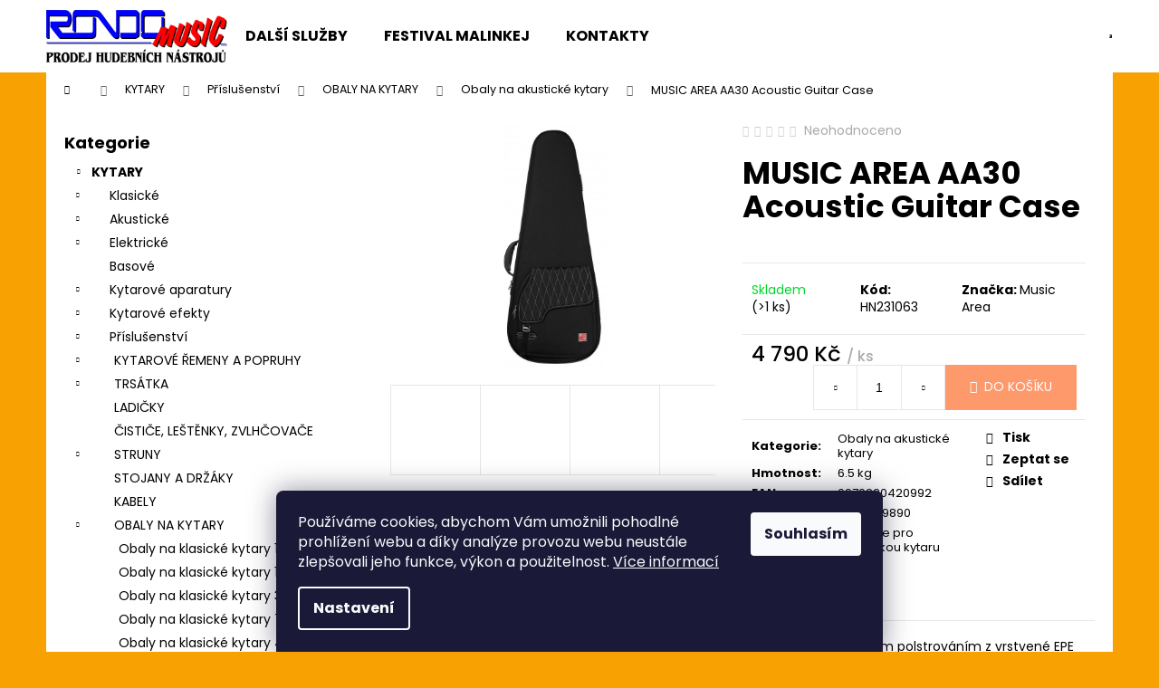

--- FILE ---
content_type: text/html; charset=utf-8
request_url: https://www.rondomusic.cz/music-area-aa30-acoustic-guitar-case/
body_size: 25661
content:
<!doctype html><html lang="cs" dir="ltr" class="header-background-light external-fonts-loaded"><head><meta charset="utf-8" /><meta name="viewport" content="width=device-width,initial-scale=1" /><title>MUSIC AREA AA30 Acoustic Guitar Case - RONDO MUSIC</title><link rel="preconnect" href="https://cdn.myshoptet.com" /><link rel="dns-prefetch" href="https://cdn.myshoptet.com" /><link rel="preload" href="https://cdn.myshoptet.com/prj/dist/master/cms/libs/jquery/jquery-1.11.3.min.js" as="script" /><link href="https://cdn.myshoptet.com/prj/dist/master/cms/templates/frontend_templates/shared/css/font-face/poppins.css" rel="stylesheet"><link href="https://cdn.myshoptet.com/prj/dist/master/shop/dist/font-shoptet-12.css.d637f40c301981789c16.css" rel="stylesheet"><script>
dataLayer = [];
dataLayer.push({'shoptet' : {
    "pageId": 1339,
    "pageType": "productDetail",
    "currency": "CZK",
    "currencyInfo": {
        "decimalSeparator": ",",
        "exchangeRate": 1,
        "priceDecimalPlaces": 2,
        "symbol": "K\u010d",
        "symbolLeft": 0,
        "thousandSeparator": " "
    },
    "language": "cs",
    "projectId": 518913,
    "product": {
        "id": 8725,
        "guid": "cf23c9de-5034-11ed-b519-0cc47a6c9c84",
        "hasVariants": false,
        "codes": [
            {
                "code": "HN231063",
                "quantity": "> 1",
                "stocks": [
                    {
                        "id": "ext",
                        "quantity": "> 1"
                    },
                    {
                        "id": 3,
                        "quantity": "0"
                    }
                ]
            }
        ],
        "code": "HN231063",
        "name": "MUSIC AREA AA30 Acoustic Guitar Case",
        "appendix": "",
        "weight": 6.5,
        "manufacturer": "Music Area",
        "manufacturerGuid": "1EF53349BB666322B3DFDA0BA3DED3EE",
        "currentCategory": "KYTARY | P\u0159\u00edslu\u0161enstv\u00ed | OBALY NA KYTARY | Obaly  na akustick\u00e9 kytary",
        "currentCategoryGuid": "80e351ca-3b3f-11ed-adb3-246e96436e9c",
        "defaultCategory": "KYTARY | P\u0159\u00edslu\u0161enstv\u00ed | OBALY NA KYTARY | Obaly  na akustick\u00e9 kytary",
        "defaultCategoryGuid": "80e351ca-3b3f-11ed-adb3-246e96436e9c",
        "currency": "CZK",
        "priceWithVat": 4790
    },
    "stocks": [
        {
            "id": 3,
            "title": "RONDO MUSIC(Jir\u00e1skova 712, Dv\u016fr Kr\u00e1lov\u00e9 nad Labem)",
            "isDeliveryPoint": 1,
            "visibleOnEshop": 1
        },
        {
            "id": "ext",
            "title": "Sklad",
            "isDeliveryPoint": 0,
            "visibleOnEshop": 1
        }
    ],
    "cartInfo": {
        "id": null,
        "freeShipping": false,
        "freeShippingFrom": 5000,
        "leftToFreeGift": {
            "formattedPrice": "0 K\u010d",
            "priceLeft": 0
        },
        "freeGift": false,
        "leftToFreeShipping": {
            "priceLeft": 5000,
            "dependOnRegion": 0,
            "formattedPrice": "5 000 K\u010d"
        },
        "discountCoupon": [],
        "getNoBillingShippingPrice": {
            "withoutVat": 0,
            "vat": 0,
            "withVat": 0
        },
        "cartItems": [],
        "taxMode": "ORDINARY"
    },
    "cart": [],
    "customer": {
        "priceRatio": 1,
        "priceListId": 1,
        "groupId": null,
        "registered": false,
        "mainAccount": false
    }
}});
dataLayer.push({'cookie_consent' : {
    "marketing": "denied",
    "analytics": "denied"
}});
document.addEventListener('DOMContentLoaded', function() {
    shoptet.consent.onAccept(function(agreements) {
        if (agreements.length == 0) {
            return;
        }
        dataLayer.push({
            'cookie_consent' : {
                'marketing' : (agreements.includes(shoptet.config.cookiesConsentOptPersonalisation)
                    ? 'granted' : 'denied'),
                'analytics': (agreements.includes(shoptet.config.cookiesConsentOptAnalytics)
                    ? 'granted' : 'denied')
            },
            'event': 'cookie_consent'
        });
    });
});
</script>
<meta property="og:type" content="website"><meta property="og:site_name" content="rondomusic.cz"><meta property="og:url" content="https://www.rondomusic.cz/music-area-aa30-acoustic-guitar-case/"><meta property="og:title" content="MUSIC AREA AA30 Acoustic Guitar Case - RONDO MUSIC"><meta name="author" content="RONDO MUSIC"><meta name="web_author" content="Shoptet.cz"><meta name="dcterms.rightsHolder" content="www.rondomusic.cz"><meta name="robots" content="index,follow"><meta property="og:image" content="https://cdn.myshoptet.com/usr/www.rondomusic.cz/user/shop/big/8725_music-area-aa30-acoustic-guitar-case.jpg?6350d716"><meta property="og:description" content="MUSIC AREA AA30 Acoustic Guitar Case. "><meta name="description" content="MUSIC AREA AA30 Acoustic Guitar Case. "><meta property="product:price:amount" content="4790"><meta property="product:price:currency" content="CZK"><style>:root {--color-primary: #000000;--color-primary-h: 0;--color-primary-s: 0%;--color-primary-l: 0%;--color-primary-hover: #343434;--color-primary-hover-h: 0;--color-primary-hover-s: 0%;--color-primary-hover-l: 20%;--color-secondary: #fe996b;--color-secondary-h: 19;--color-secondary-s: 99%;--color-secondary-l: 71%;--color-secondary-hover: #343434;--color-secondary-hover-h: 0;--color-secondary-hover-s: 0%;--color-secondary-hover-l: 20%;--color-tertiary: #E2E2E2;--color-tertiary-h: 0;--color-tertiary-s: 0%;--color-tertiary-l: 89%;--color-tertiary-hover: #E2E2E2;--color-tertiary-hover-h: 0;--color-tertiary-hover-s: 0%;--color-tertiary-hover-l: 89%;--color-header-background: #ffffff;--template-font: "Poppins";--template-headings-font: "Poppins";--header-background-url: url("https://cdn.myshoptet.com/usr/www.rondomusic.cz/user/header_backgrounds/3157c04e045714d.jpg");--cookies-notice-background: #1A1937;--cookies-notice-color: #F8FAFB;--cookies-notice-button-hover: #f5f5f5;--cookies-notice-link-hover: #27263f;--templates-update-management-preview-mode-content: "Náhled aktualizací šablony je aktivní pro váš prohlížeč."}</style>
    
    <link href="https://cdn.myshoptet.com/prj/dist/master/shop/dist/main-12.less.cbeb3006c3de8c1b385d.css" rel="stylesheet" />
                <link href="https://cdn.myshoptet.com/prj/dist/master/shop/dist/mobile-header-v1-12.less.a3f5e7d2d0fb934ead19.css" rel="stylesheet" />
    
    <script>var shoptet = shoptet || {};</script>
    <script src="https://cdn.myshoptet.com/prj/dist/master/shop/dist/main-3g-header.js.05f199e7fd2450312de2.js"></script>
<!-- User include --><!-- service 1602(1192) html code header -->
<style>
:root {
  --shk5-box-background: #f3f7d8;
  --shk5-box-border-c: #c7db24;
  --shk5-box-title-c: #596400;
  --shk5-row-border-c: #9db00266;
  --shk5-text-stock: #9db002;
  --shk5-text-stock-empty: #fb0700;
}

.shkDetailStock {
  background-color: var(--shk5-box-background);
  border: 1px solid var(--shk5-box-border-c);
  padding: 10px 20px;
  color: var(--shk5-text-stock);
  margin-bottom: 16px;
  width: 100%;
}
.shkDetailStock__title {
  font-weight: 700;
  text-transform: uppercase;
  font-size: 16px;
  padding-bottom: 10px;
  display: block;
  color: var(--shk5-box-title-c);
}
.shkDetailStock__row.shkDetailStock__row--warehouse {
	display: flex;
  font-size: 15px;
  padding-bottom: 3px;
  margin-bottom: 4px;
  border-bottom: 1px dashed var(--shk5-row-border-c);
  justify-content: space-between;
}
.shkDetailStock__row.shkDetailStock__row--warehouse:hover {
  font-weight: 700;
  border-bottom: 1px solid;
}
.shkDetailStock__col:nth-of-type(2) {
    font-weight: 700;
    padding-left: 10px;
    white-space: nowrap;
}
.shkDetailStock__row.shkDetailStock__row--warehouse:hover .shkDetailStock__col:nth-of-type(2) {
    font-weight: 800;
}
.shkDetailStock__row.shkDetailStock__row--warehouse.shkDetailStock__row--stockEmpty {
	color: var(--shk5-text-stock-empty);
}
.shkDetailStock__row.shkDetailStock__row--warehouse:last-of-type,
.shkDetailStock__row.shkDetailStock__row--warehouse:last-of-type:hover {
	border-bottom: none;
}

.template-14 .shkDetailStock {
	border-radius: 8px;
}
.template-12 .shkDetailStock {
	margin-top: -1px;
}
.template-09 .shkDetailStock {
	width: 100%;
}
.template-05 .shkDetailStock {
  margin-bottom: 0;
  margin-top: 10px;
}
@media only screen and (max-width: 40.063em) {
  .template-05 .shkDetailStock {
    margin-bottom: 6px;
  }
}
.template-04 .shkDetailStock {
	margin-bottom: 6px;
}
.template-04 .shkDetailStock__row.shkDetailStock__row--warehouse {
	font-size: 14px;
	padding-bottom: 5px;
  margin-bottom: 6px;
}

.fix-detail-header .shkDetailStock {
	display: none;
}

/* Vlastní řazení prodejen */
.shkDetailStock--customOrder {
    display: flex;
    flex-direction: column;
}
.shkDetailStock--customOrder .shkDetailStock__row.shkDetailStock__row--warehouse {
    border-bottom: 1px dashed var(--shk5-row-border-c);
}
.shkDetailStock--customOrder .shkDetailStock__row.shkDetailStock__row--warehouse:hover {
        border-bottom: 1px solid;
}
.shkDetailStock--customOrder .shkDetailStock__row--warehouse.shkDetailStock__row--isLast,
.shkDetailStock--customOrder .shkDetailStock__row--warehouse.shkDetailStock__row--isLast:hover {
    border-bottom: none;
}

/* Vlastní popisky k prodejnám */
.shkDetailStock__customDesc {
    display: block;
    font-size: 13px;
}

/* Dodatečná optimalizace pro merkur */
@media screen and (max-width: 767px) {
    .paxio-merkur .shkDetailStock {
      margin-top: 10px;
    }
}
@media screen and (max-width: 479px) {
    .paxio-merkur .p-detail .add-to-cart .quantity {
      position: inherit;
      bottom: 0;
    }
}
</style>
<!-- /User include --><link rel="shortcut icon" href="/favicon.ico" type="image/x-icon" /><link rel="canonical" href="https://www.rondomusic.cz/obaly--na-akusticke-kytary/music-area-aa30-acoustic-guitar-case/" /><style>/* custom background */@media (min-width: 992px) {body {background-color: #f8a102 ;background-position: top center;background-repeat: no-repeat;background-attachment: scroll;}}</style></head><body class="desktop id-1339 in-obaly--na-akusticke-kytary template-12 type-product type-detail multiple-columns-body columns-mobile-2 columns-3 ums_forms_redesign--off ums_a11y_category_page--on ums_discussion_rating_forms--off ums_flags_display_unification--on ums_a11y_login--on mobile-header-version-1"><noscript>
    <style>
        #header {
            padding-top: 0;
            position: relative !important;
            top: 0;
        }
        .header-navigation {
            position: relative !important;
        }
        .overall-wrapper {
            margin: 0 !important;
        }
        body:not(.ready) {
            visibility: visible !important;
        }
    </style>
    <div class="no-javascript">
        <div class="no-javascript__title">Musíte změnit nastavení vašeho prohlížeče</div>
        <div class="no-javascript__text">Podívejte se na: <a href="https://www.google.com/support/bin/answer.py?answer=23852">Jak povolit JavaScript ve vašem prohlížeči</a>.</div>
        <div class="no-javascript__text">Pokud používáte software na blokování reklam, může být nutné povolit JavaScript z této stránky.</div>
        <div class="no-javascript__text">Děkujeme.</div>
    </div>
</noscript>

        <div id="fb-root"></div>
        <script>
            window.fbAsyncInit = function() {
                FB.init({
//                    appId            : 'your-app-id',
                    autoLogAppEvents : true,
                    xfbml            : true,
                    version          : 'v19.0'
                });
            };
        </script>
        <script async defer crossorigin="anonymous" src="https://connect.facebook.net/cs_CZ/sdk.js"></script>    <div class="siteCookies siteCookies--bottom siteCookies--dark js-siteCookies" role="dialog" data-testid="cookiesPopup" data-nosnippet>
        <div class="siteCookies__form">
            <div class="siteCookies__content">
                <div class="siteCookies__text">
                    Používáme cookies, abychom Vám umožnili pohodlné prohlížení webu a díky analýze provozu webu neustále zlepšovali jeho funkce, výkon a použitelnost. <a href="/podminky-ochrany-osobnich-udaju/" target="_blank" rel="noopener noreferrer">Více informací</a>
                </div>
                <p class="siteCookies__links">
                    <button class="siteCookies__link js-cookies-settings" aria-label="Nastavení cookies" data-testid="cookiesSettings">Nastavení</button>
                </p>
            </div>
            <div class="siteCookies__buttonWrap">
                                <button class="siteCookies__button js-cookiesConsentSubmit" value="all" aria-label="Přijmout cookies" data-testid="buttonCookiesAccept">Souhlasím</button>
            </div>
        </div>
        <script>
            document.addEventListener("DOMContentLoaded", () => {
                const siteCookies = document.querySelector('.js-siteCookies');
                document.addEventListener("scroll", shoptet.common.throttle(() => {
                    const st = document.documentElement.scrollTop;
                    if (st > 1) {
                        siteCookies.classList.add('siteCookies--scrolled');
                    } else {
                        siteCookies.classList.remove('siteCookies--scrolled');
                    }
                }, 100));
            });
        </script>
    </div>
<a href="#content" class="skip-link sr-only">Přejít na obsah</a><div class="overall-wrapper">
    <div class="user-action">
                        <dialog id="login" class="dialog dialog--modal dialog--fullscreen js-dialog--modal" aria-labelledby="loginHeading">
        <div class="dialog__close dialog__close--arrow">
                        <button type="button" class="btn toggle-window-arr" data-dialog-close data-testid="backToShop">Zpět <span>do obchodu</span></button>
            </div>
        <div class="dialog__wrapper">
            <div class="dialog__content dialog__content--form">
                <div class="dialog__header">
                    <h2 id="loginHeading" class="dialog__heading dialog__heading--login">Přihlášení k vašemu účtu</h2>
                </div>
                <div id="customerLogin" class="dialog__body">
                    <form action="/action/Customer/Login/" method="post" id="formLoginIncluded" class="csrf-enabled formLogin" data-testid="formLogin"><input type="hidden" name="referer" value="" /><div class="form-group"><div class="input-wrapper email js-validated-element-wrapper no-label"><input type="email" name="email" class="form-control" autofocus placeholder="E-mailová adresa (např. jan@novak.cz)" data-testid="inputEmail" autocomplete="email" required /></div></div><div class="form-group"><div class="input-wrapper password js-validated-element-wrapper no-label"><input type="password" name="password" class="form-control" placeholder="Heslo" data-testid="inputPassword" autocomplete="current-password" required /><span class="no-display">Nemůžete vyplnit toto pole</span><input type="text" name="surname" value="" class="no-display" /></div></div><div class="form-group"><div class="login-wrapper"><button type="submit" class="btn btn-secondary btn-text btn-login" data-testid="buttonSubmit">Přihlásit se</button><div class="password-helper"><a href="/registrace/" data-testid="signup" rel="nofollow">Nová registrace</a><a href="/klient/zapomenute-heslo/" rel="nofollow">Zapomenuté heslo</a></div></div></div></form>
                </div>
            </div>
        </div>
    </dialog>
            </div>
<header id="header"><div class="container navigation-wrapper"><div class="site-name"><a href="/" data-testid="linkWebsiteLogo"><img src="https://cdn.myshoptet.com/usr/www.rondomusic.cz/user/logos/backup_of_backup_of_logo_s_podtextem.jpg" alt="RONDO MUSIC" fetchpriority="low" /></a></div><nav id="navigation" aria-label="Hlavní menu" data-collapsible="true"><div class="navigation-in menu"><ul class="menu-level-1" role="menubar" data-testid="headerMenuItems"><li class="menu-item-781" role="none"><a href="/sluzby/" target="blank" data-testid="headerMenuItem" role="menuitem" aria-expanded="false"><b>DALŠÍ SLUŽBY</b></a></li>
<li class="menu-item-784" role="none"><a href="/malinkej/" target="blank" data-testid="headerMenuItem" role="menuitem" aria-expanded="false"><b>FESTIVAL MALINKEJ</b></a></li>
<li class="menu-item-29" role="none"><a href="/kontakty/" target="blank" data-testid="headerMenuItem" role="menuitem" aria-expanded="false"><b>KONTAKTY</b></a></li>
<li class="appended-category menu-item-706 ext" role="none"><a href="/kytary/"><b>KYTARY</b><span class="submenu-arrow" role="menuitem"></span></a><ul class="menu-level-2 menu-level-2-appended" role="menu"><li class="menu-item-709" role="none"><a href="/klasicke/" data-testid="headerMenuItem" role="menuitem"><span>Klasické</span></a></li><li class="menu-item-715" role="none"><a href="/akusticke/" data-testid="headerMenuItem" role="menuitem"><span>Akustické</span></a></li><li class="menu-item-718" role="none"><a href="/elektricke/" data-testid="headerMenuItem" role="menuitem"><span>Elektrické</span></a></li><li class="menu-item-721" role="none"><a href="/basove/" data-testid="headerMenuItem" role="menuitem"><span>Basové</span></a></li><li class="menu-item-724" role="none"><a href="/kytarove-aparatury/" data-testid="headerMenuItem" role="menuitem"><span>Kytarové aparatury</span></a></li><li class="menu-item-727" role="none"><a href="/kytarove-efekty/" data-testid="headerMenuItem" role="menuitem"><span>Kytarové efekty</span></a></li><li class="menu-item-730" role="none"><a href="/prislusenstvi/" data-testid="headerMenuItem" role="menuitem"><span>Příslušenství</span></a></li><li class="menu-item-1045" role="none"><a href="/nahradni-dily-ke-kytare/" data-testid="headerMenuItem" role="menuitem"><span>Náhradní díly</span></a></li><li class="menu-item-1261" role="none"><a href="/basove-aparatury/" data-testid="headerMenuItem" role="menuitem"><span>Basové aparataury</span></a></li></ul></li><li class="appended-category menu-item-733 ext" role="none"><a href="/ostatni-strunne/"><b>OSTATNÍ STRUNNÉ</b><span class="submenu-arrow" role="menuitem"></span></a><ul class="menu-level-2 menu-level-2-appended" role="menu"><li class="menu-item-736" role="none"><a href="/ukulele/" data-testid="headerMenuItem" role="menuitem"><span>Ukulele</span></a></li><li class="menu-item-739" role="none"><a href="/mandoliny/" data-testid="headerMenuItem" role="menuitem"><span>Mandolíny</span></a></li><li class="menu-item-742" role="none"><a href="/banja/" data-testid="headerMenuItem" role="menuitem"><span>Banja</span></a></li><li class="menu-item-745" role="none"><a href="/resofonicke/" data-testid="headerMenuItem" role="menuitem"><span>Resofonické</span></a></li><li class="menu-item-962" role="none"><a href="/struny-na-ostatni-strunne/" data-testid="headerMenuItem" role="menuitem"><span>Struny</span></a></li><li class="menu-item-963" role="none"><a href="/pouzdra-na-strunne-nastroje/" data-testid="headerMenuItem" role="menuitem"><span>Kufry  pouzdra a povlaky</span></a></li><li class="menu-item-964" role="none"><a href="/prislusenstvi-pro-strunne-nastroje/" data-testid="headerMenuItem" role="menuitem"><span>Příslušenství a náhradní díly</span></a></li><li class="menu-item-1800" role="none"><a href="/lyry-a-harfy/" data-testid="headerMenuItem" role="menuitem"><span>Lyry a harfy</span></a></li></ul></li><li class="appended-category menu-item-748 ext" role="none"><a href="/klavesy/"><b>KLÁVESY</b><span class="submenu-arrow" role="menuitem"></span></a><ul class="menu-level-2 menu-level-2-appended" role="menu"><li class="menu-item-751" role="none"><a href="/keyboardy/" data-testid="headerMenuItem" role="menuitem"><span>Keyboardy</span></a></li><li class="menu-item-754" role="none"><a href="/digitalni-piana/" data-testid="headerMenuItem" role="menuitem"><span>Digitální piana</span></a></li><li class="menu-item-757" role="none"><a href="/digitalni-stage-piana/" data-testid="headerMenuItem" role="menuitem"><span>Digitální stage piana</span></a></li><li class="menu-item-760" role="none"><a href="/workstations/" data-testid="headerMenuItem" role="menuitem"><span>Workstations</span></a></li><li class="menu-item-763" role="none"><a href="/syntezatory/" data-testid="headerMenuItem" role="menuitem"><span>Syntezátory</span></a></li><li class="menu-item-766" role="none"><a href="/zvukove-moduly-a-samplery/" data-testid="headerMenuItem" role="menuitem"><span>Zvukové moduly a samplery</span></a></li><li class="menu-item-769" role="none"><a href="/ostatni-klavesove-nastroje/" data-testid="headerMenuItem" role="menuitem"><span>Ostatní klávesové nástroje</span></a></li><li class="menu-item-772" role="none"><a href="/akordeony/" data-testid="headerMenuItem" role="menuitem"><span>Akordeony</span></a></li><li class="menu-item-775" role="none"><a href="/prislusenstvi-pro-klavesy/" data-testid="headerMenuItem" role="menuitem"><span>Příslušenství pro klávesy</span></a></li></ul></li><li class="appended-category menu-item-796 ext" role="none"><a href="/bici/"><b>BICÍ</b><span class="submenu-arrow" role="menuitem"></span></a><ul class="menu-level-2 menu-level-2-appended" role="menu"><li class="menu-item-799" role="none"><a href="/bici-soupravy/" data-testid="headerMenuItem" role="menuitem"><span>Bicí soupravy</span></a></li><li class="menu-item-802" role="none"><a href="/elektronicke-bici/" data-testid="headerMenuItem" role="menuitem"><span>Elektronické bicí</span></a></li><li class="menu-item-805" role="none"><a href="/bubinky-a-perkuse/" data-testid="headerMenuItem" role="menuitem"><span>Bubínky a perkuse</span></a></li><li class="menu-item-808" role="none"><a href="/cinely/" data-testid="headerMenuItem" role="menuitem"><span>Činely</span></a></li><li class="menu-item-811" role="none"><a href="/blany/" data-testid="headerMenuItem" role="menuitem"><span>Blány</span></a></li><li class="menu-item-814" role="none"><a href="/palicky/" data-testid="headerMenuItem" role="menuitem"><span>Paličky</span></a></li><li class="menu-item-817" role="none"><a href="/hardvare/" data-testid="headerMenuItem" role="menuitem"><span>Hardware</span></a></li><li class="menu-item-820" role="none"><a href="/prislusenstvi-k-bicim/" data-testid="headerMenuItem" role="menuitem"><span>Příslušenství k bicím</span></a></li></ul></li><li class="appended-category menu-item-823 ext" role="none"><a href="/dechove-nastroje/"><b>DECHOVÉ NÁSTROJE</b><span class="submenu-arrow" role="menuitem"></span></a><ul class="menu-level-2 menu-level-2-appended" role="menu"><li class="menu-item-937" role="none"><a href="/trubky-a-kridlovky/" data-testid="headerMenuItem" role="menuitem"><span>Trubky a křídlovky</span></a></li><li class="menu-item-1774" role="none"><a href="/alt-saxofony/" data-testid="headerMenuItem" role="menuitem"><span>Alt saxofony</span></a></li><li class="menu-item-826" role="none"><a href="/zobcove-fletny/" data-testid="headerMenuItem" role="menuitem"><span>Zobcové flétny</span></a></li><li class="menu-item-829" role="none"><a href="/foukaci-harmoniky/" data-testid="headerMenuItem" role="menuitem"><span>Foukací harmoniky</span></a></li><li class="menu-item-1057" role="none"><a href="/klarinety/" data-testid="headerMenuItem" role="menuitem"><span>Klarinety</span></a></li><li class="menu-item-1060" role="none"><a href="/lesnice-a-horny/" data-testid="headerMenuItem" role="menuitem"><span>Lesnice a horny</span></a></li><li class="menu-item-1147" role="none"><a href="/saxofony/" data-testid="headerMenuItem" role="menuitem"><span>Saxofony</span></a></li><li class="menu-item-1378" role="none"><a href="/pricne-fletny/" data-testid="headerMenuItem" role="menuitem"><span>Příčné flétny</span></a></li><li class="menu-item-1384" role="none"><a href="/prislusenstvi-k-dechovym-nastrojum/" data-testid="headerMenuItem" role="menuitem"><span>Příslušenství k dechovým nástrojům</span></a></li></ul></li><li class="appended-category menu-item-832 ext" role="none"><a href="/smyccove-nastroje/"><b>SMYČCOVÉ NÁSTROJE</b><span class="submenu-arrow" role="menuitem"></span></a><ul class="menu-level-2 menu-level-2-appended" role="menu"><li class="menu-item-835" role="none"><a href="/housle/" data-testid="headerMenuItem" role="menuitem"><span>Housle</span></a></li><li class="menu-item-838" role="none"><a href="/violy/" data-testid="headerMenuItem" role="menuitem"><span>Violy</span></a></li><li class="menu-item-841" role="none"><a href="/violoncela/" data-testid="headerMenuItem" role="menuitem"><span>Violončela</span></a></li><li class="menu-item-844" role="none"><a href="/kontrabasy/" data-testid="headerMenuItem" role="menuitem"><span>Kontrabasy</span></a></li><li class="menu-item-847" role="none"><a href="/prislusenstvi-pro-smyccove-nastroje/" data-testid="headerMenuItem" role="menuitem"><span>Příslušenství pro smyčcové nástroje</span></a></li></ul></li><li class="appended-category menu-item-883 ext" role="none"><a href="/zvukova-technika/"><b>ZVUKOVÁ TECHNIKA</b><span class="submenu-arrow" role="menuitem"></span></a><ul class="menu-level-2 menu-level-2-appended" role="menu"><li class="menu-item-952" role="none"><a href="/instalacni-100v-program/" data-testid="headerMenuItem" role="menuitem"><span>Instalační 100V</span></a></li><li class="menu-item-892" role="none"><a href="/mikrofony/" data-testid="headerMenuItem" role="menuitem"><span>Mikrofony</span></a></li><li class="menu-item-895" role="none"><a href="/bezdratove-systemy/" data-testid="headerMenuItem" role="menuitem"><span>Bezdrátové systémy</span></a></li><li class="menu-item-898" role="none"><a href="/reproboxy/" data-testid="headerMenuItem" role="menuitem"><span>Reproboxy</span></a></li><li class="menu-item-901" role="none"><a href="/ozvucovaci-setavy/" data-testid="headerMenuItem" role="menuitem"><span>Ozvučovací sestavy</span></a></li><li class="menu-item-904" role="none"><a href="/mixazni-pulty/" data-testid="headerMenuItem" role="menuitem"><span>Mixážní pulty</span></a></li><li class="menu-item-907" role="none"><a href="/kabely/" data-testid="headerMenuItem" role="menuitem"><span>Kabely</span></a></li><li class="menu-item-910" role="none"><a href="/konektory-a-redukce/" data-testid="headerMenuItem" role="menuitem"><span>Konektory a redukce</span></a></li><li class="menu-item-913" role="none"><a href="/sluchatka/" data-testid="headerMenuItem" role="menuitem"><span>Sluchátka</span></a></li><li class="menu-item-916" role="none"><a href="/rekordery/" data-testid="headerMenuItem" role="menuitem"><span>Rekordéry</span></a></li><li class="menu-item-919" role="none"><a href="/efekty--procesory-a-prehravace/" data-testid="headerMenuItem" role="menuitem"><span>Efekty, procesory a přehrávače</span></a></li><li class="menu-item-1315" role="none"><a href="/zesilovace/" data-testid="headerMenuItem" role="menuitem"><span>Zesilovače</span></a></li><li class="menu-item-1318" role="none"><a href="/reproduktory/" data-testid="headerMenuItem" role="menuitem"><span>Reproduktory</span></a></li></ul></li><li class="appended-category menu-item-886" role="none"><a href="/svetla/"><b>SVĚTLA</b></a></li><li class="appended-category menu-item-889 ext" role="none"><a href="/noty/"><b>NOTY</b><span class="submenu-arrow" role="menuitem"></span></a><ul class="menu-level-2 menu-level-2-appended" role="menu"><li class="menu-item-953" role="none"><a href="/zpevniky/" data-testid="headerMenuItem" role="menuitem"><span>Zpěvníky</span></a></li><li class="menu-item-954" role="none"><a href="/noty-kytara-a-ostatni-strunne/" data-testid="headerMenuItem" role="menuitem"><span>Kytara a ostatní strunné</span></a></li><li class="menu-item-955" role="none"><a href="/klavir-a-klavesy-noty/" data-testid="headerMenuItem" role="menuitem"><span>Klavír a ostatní klávesové nástroje</span></a></li><li class="menu-item-956" role="none"><a href="/noty-na-zobcove-fletny/" data-testid="headerMenuItem" role="menuitem"><span>Zobcové flétny</span></a></li><li class="menu-item-957" role="none"><a href="/noty-na-ostatni-dechove/" data-testid="headerMenuItem" role="menuitem"><span>Ostatní dechové</span></a></li><li class="menu-item-958" role="none"><a href="/noty-na-smyccove/" data-testid="headerMenuItem" role="menuitem"><span>Smyčcové nástroje</span></a></li><li class="menu-item-959" role="none"><a href="/noty-na-akordeon/" data-testid="headerMenuItem" role="menuitem"><span>Akordeon</span></a></li><li class="menu-item-960" role="none"><a href="/noty-na-bici/" data-testid="headerMenuItem" role="menuitem"><span>Bicí</span></a></li><li class="menu-item-961" role="none"><a href="/hudebni-nauky/" data-testid="headerMenuItem" role="menuitem"><span>Hudební nauky a ostatní</span></a></li><li class="menu-item-1669" role="none"><a href="/stojany-na-noty/" data-testid="headerMenuItem" role="menuitem"><span>Stojany na noty</span></a></li><li class="menu-item-1764" role="none"><a href="/lampicky-a-svetla-na-noty/" data-testid="headerMenuItem" role="menuitem"><span>Lampičky a světla na noty</span></a></li></ul></li><li class="appended-category menu-item-1716 ext" role="none"><a href="/pomucky-pro-hudebniky/"><b>POMŮCKY PRO HUDEBNÍKY</b><span class="submenu-arrow" role="menuitem"></span></a><ul class="menu-level-2 menu-level-2-appended" role="menu"><li class="menu-item-1719" role="none"><a href="/metronomy/" data-testid="headerMenuItem" role="menuitem"><span>Metronomy</span></a></li><li class="menu-item-1722" role="none"><a href="/ochrana-zdravi/" data-testid="headerMenuItem" role="menuitem"><span>Ochrana zdraví</span></a></li><li class="menu-item-1725" role="none"><a href="/obleceni/" data-testid="headerMenuItem" role="menuitem"><span>Oblečení</span></a></li><li class="menu-item-1728" role="none"><a href="/darky/" data-testid="headerMenuItem" role="menuitem"><span>Dárky</span></a></li><li class="menu-item-1731" role="none"><a href="/baterie/" data-testid="headerMenuItem" role="menuitem"><span>Baterie</span></a></li><li class="menu-item-1797" role="none"><a href="/stojany-a-drzaky/" data-testid="headerMenuItem" role="menuitem"><span>Stojany a držáky</span></a></li></ul></li></ul>
    <ul class="navigationActions" role="menu">
                            <li role="none">
                                    <a href="/login/?backTo=%2Fmusic-area-aa30-acoustic-guitar-case%2F" rel="nofollow" data-testid="signin" role="menuitem"><span>Přihlášení</span></a>
                            </li>
                        </ul>
</div><span class="navigation-close"></span></nav><div class="menu-helper" data-testid="hamburgerMenu"><span>Více</span></div>

    <div class="navigation-buttons">
                <a href="#" class="toggle-window" data-target="search" data-testid="linkSearchIcon"><span class="sr-only">Hledat</span></a>
                    
        <button class="top-nav-button top-nav-button-login" type="button" data-dialog-id="login" aria-haspopup="dialog" aria-controls="login" data-testid="signin">
            <span class="sr-only">Přihlášení</span>
        </button>
                    <a href="/kosik/" class="toggle-window cart-count" data-target="cart" data-testid="headerCart" rel="nofollow" aria-haspopup="dialog" aria-expanded="false" aria-controls="cart-widget"><span class="sr-only">Nákupní košík</span></a>
        <a href="#" class="toggle-window" data-target="navigation" data-testid="hamburgerMenu"><span class="sr-only">Menu</span></a>
    </div>

</div></header><!-- / header -->


<div id="content-wrapper" class="container content-wrapper">
    
                                <div class="breadcrumbs navigation-home-icon-wrapper" itemscope itemtype="https://schema.org/BreadcrumbList">
                                                                            <span id="navigation-first" data-basetitle="RONDO MUSIC" itemprop="itemListElement" itemscope itemtype="https://schema.org/ListItem">
                <a href="/" itemprop="item" class="navigation-home-icon"><span class="sr-only" itemprop="name">Domů</span></a>
                <span class="navigation-bullet">/</span>
                <meta itemprop="position" content="1" />
            </span>
                                <span id="navigation-1" itemprop="itemListElement" itemscope itemtype="https://schema.org/ListItem">
                <a href="/kytary/" itemprop="item" data-testid="breadcrumbsSecondLevel"><span itemprop="name">KYTARY</span></a>
                <span class="navigation-bullet">/</span>
                <meta itemprop="position" content="2" />
            </span>
                                <span id="navigation-2" itemprop="itemListElement" itemscope itemtype="https://schema.org/ListItem">
                <a href="/prislusenstvi/" itemprop="item" data-testid="breadcrumbsSecondLevel"><span itemprop="name">Příslušenství</span></a>
                <span class="navigation-bullet">/</span>
                <meta itemprop="position" content="3" />
            </span>
                                <span id="navigation-3" itemprop="itemListElement" itemscope itemtype="https://schema.org/ListItem">
                <a href="/obaly-na-kytary/" itemprop="item" data-testid="breadcrumbsSecondLevel"><span itemprop="name">OBALY NA KYTARY</span></a>
                <span class="navigation-bullet">/</span>
                <meta itemprop="position" content="4" />
            </span>
                                <span id="navigation-4" itemprop="itemListElement" itemscope itemtype="https://schema.org/ListItem">
                <a href="/obaly--na-akusticke-kytary/" itemprop="item" data-testid="breadcrumbsSecondLevel"><span itemprop="name">Obaly  na akustické kytary</span></a>
                <span class="navigation-bullet">/</span>
                <meta itemprop="position" content="5" />
            </span>
                                            <span id="navigation-5" itemprop="itemListElement" itemscope itemtype="https://schema.org/ListItem" data-testid="breadcrumbsLastLevel">
                <meta itemprop="item" content="https://www.rondomusic.cz/music-area-aa30-acoustic-guitar-case/" />
                <meta itemprop="position" content="6" />
                <span itemprop="name" data-title="MUSIC AREA AA30 Acoustic Guitar Case">MUSIC AREA AA30 Acoustic Guitar Case <span class="appendix"></span></span>
            </span>
            </div>
            
    <div class="content-wrapper-in">
                                                <aside class="sidebar sidebar-left"  data-testid="sidebarMenu">
                                                                                                <div class="sidebar-inner">
                                                                                                        <div class="box box-bg-variant box-categories">    <div class="skip-link__wrapper">
        <span id="categories-start" class="skip-link__target js-skip-link__target sr-only" tabindex="-1">&nbsp;</span>
        <a href="#categories-end" class="skip-link skip-link--start sr-only js-skip-link--start">Přeskočit kategorie</a>
    </div>

<h4>Kategorie</h4>


<div id="categories"><div class="categories cat-01 expandable active expanded" id="cat-706"><div class="topic child-active"><a href="/kytary/">KYTARY<span class="cat-trigger">&nbsp;</span></a></div>

                    <ul class=" active expanded">
                                        <li class="
                                 expandable                                 external">
                <a href="/klasicke/">
                    Klasické
                    <span class="cat-trigger">&nbsp;</span>                </a>
                                                            

    
                                                </li>
                                <li class="
                                 expandable                                 external">
                <a href="/akusticke/">
                    Akustické
                    <span class="cat-trigger">&nbsp;</span>                </a>
                                                            

    
                                                </li>
                                <li class="
                                 expandable                                 external">
                <a href="/elektricke/">
                    Elektrické
                    <span class="cat-trigger">&nbsp;</span>                </a>
                                                            

    
                                                </li>
                                <li >
                <a href="/basove/">
                    Basové
                                    </a>
                                                                </li>
                                <li class="
                                 expandable                                 external">
                <a href="/kytarove-aparatury/">
                    Kytarové aparatury
                    <span class="cat-trigger">&nbsp;</span>                </a>
                                                            

    
                                                </li>
                                <li class="
                                 expandable                                 external">
                <a href="/kytarove-efekty/">
                    Kytarové efekty
                    <span class="cat-trigger">&nbsp;</span>                </a>
                                                            

    
                                                </li>
                                <li class="
                                 expandable                 expanded                ">
                <a href="/prislusenstvi/">
                    Příslušenství
                    <span class="cat-trigger">&nbsp;</span>                </a>
                                                            

                    <ul class=" active expanded">
                                        <li class="
                                 expandable                                 external">
                <a href="/kytarove-remeny-a-popruhy/">
                    KYTAROVÉ ŘEMENY A POPRUHY
                    <span class="cat-trigger">&nbsp;</span>                </a>
                                                            

    
                                                </li>
                                <li class="
                                 expandable                                 external">
                <a href="/trsatka/">
                    TRSÁTKA
                    <span class="cat-trigger">&nbsp;</span>                </a>
                                                            

    
                                                </li>
                                <li >
                <a href="/ladicky/">
                    LADIČKY
                                    </a>
                                                                </li>
                                <li >
                <a href="/kytarova-kosmetika/">
                    ČISTIČE, LEŠTĚNKY, ZVLHČOVAČE
                                    </a>
                                                                </li>
                                <li class="
                                 expandable                                 external">
                <a href="/struny-na-kytaru/">
                    STRUNY
                    <span class="cat-trigger">&nbsp;</span>                </a>
                                                            

    
                                                </li>
                                <li >
                <a href="/stojany-na-kytaru/">
                    STOJANY A DRŽÁKY
                                    </a>
                                                                </li>
                                <li >
                <a href="/nastrojove-kabely/">
                    KABELY
                                    </a>
                                                                </li>
                                <li class="
                                 expandable                 expanded                ">
                <a href="/obaly-na-kytary/">
                    OBALY NA KYTARY
                    <span class="cat-trigger">&nbsp;</span>                </a>
                                                            

                    <ul class=" active expanded">
                                        <li >
                <a href="/obaly-na-klasicke-kytary-1-4/">
                    Obaly na klasické kytary 1/4
                                    </a>
                                                                </li>
                                <li >
                <a href="/obaly-na-klasicke-kytary-1-2/">
                    Obaly na klasické kytary 1/2
                                    </a>
                                                                </li>
                                <li >
                <a href="/obaly-na-klasicke-kytary-3-4/">
                    Obaly na klasické kytary 3/4
                                    </a>
                                                                </li>
                                <li >
                <a href="/obaly-na-klasicke-kytary-7-8/">
                    Obaly na klasické kytary 7/8
                                    </a>
                                                                </li>
                                <li >
                <a href="/obaly-na-klasicke-kytary-4-4/">
                    Obaly na klasické kytary 4/4
                                    </a>
                                                                </li>
                                <li class="
                active                                                 ">
                <a href="/obaly--na-akusticke-kytary/">
                    Obaly  na akustické kytary
                                    </a>
                                                                </li>
                                <li >
                <a href="/obaly-na-elektricke-kytary/">
                    Obaly na elektrické kytary
                                    </a>
                                                                </li>
                                <li >
                <a href="/obaly-na-basove-kytary/">
                    Obaly na basové kytary
                                    </a>
                                                                </li>
                </ul>
    
                                                </li>
                                <li class="
                                 expandable                                 external">
                <a href="/kapodastry/">
                    KAPODASTRY
                    <span class="cat-trigger">&nbsp;</span>                </a>
                                                            

    
                                                </li>
                                <li >
                <a href="/cvicitka-a-pomucky-pro-kytaristy/">
                    CVIČÍTKA A POMŮCKY PRO KYTARISTY
                                    </a>
                                                                </li>
                </ul>
    
                                                </li>
                                <li class="
                                 expandable                                 external">
                <a href="/nahradni-dily-ke-kytare/">
                    Náhradní díly
                    <span class="cat-trigger">&nbsp;</span>                </a>
                                                            

    
                                                </li>
                                <li class="
                                 expandable                                 external">
                <a href="/basove-aparatury/">
                    Basové aparataury
                    <span class="cat-trigger">&nbsp;</span>                </a>
                                                            

    
                                                </li>
                </ul>
    </div><div class="categories cat-02 expandable external" id="cat-733"><div class="topic"><a href="/ostatni-strunne/">OSTATNÍ STRUNNÉ<span class="cat-trigger">&nbsp;</span></a></div>

    </div><div class="categories cat-01 expandable external" id="cat-748"><div class="topic"><a href="/klavesy/">KLÁVESY<span class="cat-trigger">&nbsp;</span></a></div>

    </div><div class="categories cat-02 expandable external" id="cat-796"><div class="topic"><a href="/bici/">BICÍ<span class="cat-trigger">&nbsp;</span></a></div>

    </div><div class="categories cat-01 expandable external" id="cat-823"><div class="topic"><a href="/dechove-nastroje/">DECHOVÉ NÁSTROJE<span class="cat-trigger">&nbsp;</span></a></div>

    </div><div class="categories cat-02 expandable external" id="cat-832"><div class="topic"><a href="/smyccove-nastroje/">SMYČCOVÉ NÁSTROJE<span class="cat-trigger">&nbsp;</span></a></div>

    </div><div class="categories cat-01 expandable external" id="cat-883"><div class="topic"><a href="/zvukova-technika/">ZVUKOVÁ TECHNIKA<span class="cat-trigger">&nbsp;</span></a></div>

    </div><div class="categories cat-02 expanded" id="cat-886"><div class="topic"><a href="/svetla/">SVĚTLA<span class="cat-trigger">&nbsp;</span></a></div></div><div class="categories cat-01 expandable external" id="cat-889"><div class="topic"><a href="/noty/">NOTY<span class="cat-trigger">&nbsp;</span></a></div>

    </div><div class="categories cat-02 expandable external" id="cat-1716"><div class="topic"><a href="/pomucky-pro-hudebniky/">POMŮCKY PRO HUDEBNÍKY<span class="cat-trigger">&nbsp;</span></a></div>

    </div>        </div>

    <div class="skip-link__wrapper">
        <a href="#categories-start" class="skip-link skip-link--end sr-only js-skip-link--end" tabindex="-1" hidden>Přeskočit kategorie</a>
        <span id="categories-end" class="skip-link__target js-skip-link__target sr-only" tabindex="-1">&nbsp;</span>
    </div>
</div>
                                                                                                            <div class="box box-bg-default box-sm box-onlinePayments"><h4><span>Přijímáme online platby</span></h4>
<p class="text-center">
    <img src="data:image/svg+xml,%3Csvg%20width%3D%22148%22%20height%3D%2234%22%20xmlns%3D%22http%3A%2F%2Fwww.w3.org%2F2000%2Fsvg%22%3E%3C%2Fsvg%3E" alt="Loga kreditních karet" width="148" height="34"  data-src="https://cdn.myshoptet.com/prj/dist/master/cms/img/common/payment_logos/payments.png" fetchpriority="low" />
</p>
</div>
                                                                        <div class="banner"><div class="banner-wrapper banner3"><img data-src="https://cdn.myshoptet.com/usr/www.rondomusic.cz/user/banners/grafika1.jpg?68906a2b" src="data:image/svg+xml,%3Csvg%20width%3D%22925%22%20height%3D%22549%22%20xmlns%3D%22http%3A%2F%2Fwww.w3.org%2F2000%2Fsvg%22%3E%3C%2Fsvg%3E" fetchpriority="low" alt="Prodfejna" width="925" height="549" /></div></div>
                                                                                <div class="box box-bg-variant box-sm box-articles">            <h4><span>Informace pro vás</span></h4>
    <ul>
                    <li><a href="/jak-nakupovat/" target="blank">Jak nakupovat</a></li>
                    <li><a href="/obchodni-podminky/" target="blank">Obchodní podmínky</a></li>
                    <li><a href="/podminky-ochrany-osobnich-udaju/" target="blank">Podmínky ochrany osobních údajů </a></li>
            </ul>
</div>
                                                                        <div class="banner"><div class="banner-wrapper banner17"><span data-ec-promo-id="84">NEPŘEHLÉDNĚTE !

Prohlédněte si také nabídku DALŠÍ SLUŽBY - opravy nástrojů, zvučení, instalace a nahrávání.</span></div></div>
                                        </div>
                                                            </aside>
                            <main id="content" class="content narrow">
                            
<div class="p-detail" itemscope itemtype="https://schema.org/Product">

    
    <meta itemprop="name" content="MUSIC AREA AA30 Acoustic Guitar Case" />
    <meta itemprop="category" content="Úvodní stránka &gt; KYTARY &gt; Příslušenství &gt; OBALY NA KYTARY &gt; Obaly  na akustické kytary &gt; MUSIC AREA AA30 Acoustic Guitar Case" />
    <meta itemprop="url" content="https://www.rondomusic.cz/obaly--na-akusticke-kytary/music-area-aa30-acoustic-guitar-case/" />
    <meta itemprop="image" content="https://cdn.myshoptet.com/usr/www.rondomusic.cz/user/shop/big/8725_music-area-aa30-acoustic-guitar-case.jpg?6350d716" />
                <span class="js-hidden" itemprop="manufacturer" itemscope itemtype="https://schema.org/Organization">
            <meta itemprop="name" content="Music Area" />
        </span>
        <span class="js-hidden" itemprop="brand" itemscope itemtype="https://schema.org/Brand">
            <meta itemprop="name" content="Music Area" />
        </span>
                            <meta itemprop="gtin13" content="6970220420992" />            
        <div class="p-detail-inner">

        <div class="p-data-wrapper">
            <div class="p-detail-inner-header">
                            <div class="stars-wrapper">
            
<span class="stars star-list">
                                                <span class="star star-off show-tooltip is-active productRatingAction" data-productid="8725" data-score="1" title="    Hodnocení:
            Neohodnoceno    "></span>
                    
                                                <span class="star star-off show-tooltip is-active productRatingAction" data-productid="8725" data-score="2" title="    Hodnocení:
            Neohodnoceno    "></span>
                    
                                                <span class="star star-off show-tooltip is-active productRatingAction" data-productid="8725" data-score="3" title="    Hodnocení:
            Neohodnoceno    "></span>
                    
                                                <span class="star star-off show-tooltip is-active productRatingAction" data-productid="8725" data-score="4" title="    Hodnocení:
            Neohodnoceno    "></span>
                    
                                                <span class="star star-off show-tooltip is-active productRatingAction" data-productid="8725" data-score="5" title="    Hodnocení:
            Neohodnoceno    "></span>
                    
    </span>
            <span class="stars-label">
                                Neohodnoceno                    </span>
        </div>
                    <h1>
                      MUSIC AREA AA30 Acoustic Guitar Case                </h1>
            </div>

            

            <form action="/action/Cart/addCartItem/" method="post" id="product-detail-form" class="pr-action csrf-enabled" data-testid="formProduct">
                <meta itemprop="productID" content="8725" /><meta itemprop="identifier" content="cf23c9de-5034-11ed-b519-0cc47a6c9c84" /><meta itemprop="sku" content="HN231063" /><span itemprop="offers" itemscope itemtype="https://schema.org/Offer"><meta itemprop="url" content="https://www.rondomusic.cz/obaly--na-akusticke-kytary/music-area-aa30-acoustic-guitar-case/" /><meta itemprop="price" content="4790.00" /><meta itemprop="priceCurrency" content="CZK" /><link itemprop="itemCondition" href="https://schema.org/NewCondition" /></span><input type="hidden" name="productId" value="8725" /><input type="hidden" name="priceId" value="8881" /><input type="hidden" name="language" value="cs" />

                <div class="p-variants-block">
                                    <table class="detail-parameters">
                        <tbody>
                        
                        
                                                                                                </tbody>
                    </table>
                            </div>



            <div class="p-basic-info-block">
                <div class="block">
                                                            

    
    <span class="availability-label" style="color: #03d82e" data-testid="labelAvailability">
                    Skladem            </span>
        <span class="availability-amount" data-testid="numberAvailabilityAmount">(&gt;1&nbsp;ks)</span>

                                </div>
                <div class="block">
                                            <span class="p-code">
        <span class="p-code-label">Kód:</span>
                    <span>HN231063</span>
            </span>
                </div>
                <div class="block">
                                                                <span class="p-manufacturer-label">Značka: </span> <a href="/znacka/music-area/" data-testid="productCardBrandName">Music Area</a>
                                    </div>
            </div>

                                        
            <div class="p-to-cart-block">
                            <div class="p-final-price-wrapper">
                                                            <strong class="price-final" data-testid="productCardPrice">
            <span class="price-final-holder">
                4 790 Kč
    
    
        <span class="pr-list-unit">
            /&nbsp;ks
    </span>
        </span>
    </strong>
                                            <span class="price-measure">
                    
                        </span>
                    
                </div>
                            <div class="p-add-to-cart-wrapper">
                                <div class="add-to-cart" data-testid="divAddToCart">
                
<span class="quantity">
    <span
        class="increase-tooltip js-increase-tooltip"
        data-trigger="manual"
        data-container="body"
        data-original-title="Není možné zakoupit více než 9999 ks."
        aria-hidden="true"
        role="tooltip"
        data-testid="tooltip">
    </span>

    <span
        class="decrease-tooltip js-decrease-tooltip"
        data-trigger="manual"
        data-container="body"
        data-original-title="Minimální množství, které lze zakoupit, je 1 ks."
        aria-hidden="true"
        role="tooltip"
        data-testid="tooltip">
    </span>
    <label>
        <input
            type="number"
            name="amount"
            value="1"
            class="amount"
            autocomplete="off"
            data-decimals="0"
                        step="1"
            min="1"
            max="9999"
            aria-label="Množství"
            data-testid="cartAmount"/>
    </label>

    <button
        class="increase"
        type="button"
        aria-label="Zvýšit množství o 1"
        data-testid="increase">
            <span class="increase__sign">&plus;</span>
    </button>

    <button
        class="decrease"
        type="button"
        aria-label="Snížit množství o 1"
        data-testid="decrease">
            <span class="decrease__sign">&minus;</span>
    </button>
</span>
                    
                <button type="submit" class="btn btn-conversion add-to-cart-button" data-testid="buttonAddToCart" aria-label="Do košíku MUSIC AREA AA30 Acoustic Guitar Case">Do košíku</button>
            
            </div>
                            </div>
            </div>


            </form>

            
            

            <div class="p-param-block">
                <div class="detail-parameters-wrapper">
                    <table class="detail-parameters second">
                        <tr>
    <th>
        <span class="row-header-label">
            Kategorie<span class="row-header-label-colon">:</span>
        </span>
    </th>
    <td>
        <a href="/obaly--na-akusticke-kytary/">Obaly  na akustické kytary</a>    </td>
</tr>
    <tr>
        <th>
            <span class="row-header-label">
                Hmotnost<span class="row-header-label-colon">:</span>
            </span>
        </th>
        <td>
            6.5 kg
        </td>
    </tr>
    <tr class="productEan">
      <th>
          <span class="row-header-label productEan__label">
              EAN<span class="row-header-label-colon">:</span>
          </span>
      </th>
      <td>
          <span class="productEan__value">6970220420992</span>
      </td>
  </tr>
            <tr>
            <th>
                <span class="row-header-label">
                                                                        HSCode<span class="row-header-label-colon">:</span>
                                                            </span>
            </th>
            <td>4202929890</td>
        </tr>
            <tr>
            <th>
                <span class="row-header-label">
                                                                        Annotation<span class="row-header-label-colon">:</span>
                                                            </span>
            </th>
            <td>Softcase pro akustickou kytaru</td>
        </tr>
                        </table>
                </div>
                <div class="social-buttons-wrapper">
                    <div class="link-icons" data-testid="productDetailActionIcons">
    <a href="#" class="link-icon print" title="Tisknout produkt"><span>Tisk</span></a>
    <a href="/obaly--na-akusticke-kytary/music-area-aa30-acoustic-guitar-case:dotaz/" class="link-icon chat" title="Mluvit s prodejcem" rel="nofollow"><span>Zeptat se</span></a>
                <a href="#" class="link-icon share js-share-buttons-trigger" title="Sdílet produkt"><span>Sdílet</span></a>
    </div>
                        <div class="social-buttons no-display">
                    <div class="twitter">
                <script>
        window.twttr = (function(d, s, id) {
            var js, fjs = d.getElementsByTagName(s)[0],
                t = window.twttr || {};
            if (d.getElementById(id)) return t;
            js = d.createElement(s);
            js.id = id;
            js.src = "https://platform.twitter.com/widgets.js";
            fjs.parentNode.insertBefore(js, fjs);
            t._e = [];
            t.ready = function(f) {
                t._e.push(f);
            };
            return t;
        }(document, "script", "twitter-wjs"));
        </script>

<a
    href="https://twitter.com/share"
    class="twitter-share-button"
        data-lang="cs"
    data-url="https://www.rondomusic.cz/music-area-aa30-acoustic-guitar-case/"
>Tweet</a>

            </div>
                    <div class="facebook">
                <div
            data-layout="button_count"
        class="fb-like"
        data-action="like"
        data-show-faces="false"
        data-share="false"
                        data-width="285"
        data-height="26"
    >
</div>

            </div>
                                <div class="close-wrapper">
        <a href="#" class="close-after js-share-buttons-trigger" title="Sdílet produkt">Zavřít</a>
    </div>

            </div>
                </div>
            </div>


                                </div>

        <div class="p-image-wrapper">
            
            <div class="p-image" style="" data-testid="mainImage">
                

<a href="https://cdn.myshoptet.com/usr/www.rondomusic.cz/user/shop/big/8725_music-area-aa30-acoustic-guitar-case.jpg?6350d716" class="p-main-image cloud-zoom" data-href="https://cdn.myshoptet.com/usr/www.rondomusic.cz/user/shop/orig/8725_music-area-aa30-acoustic-guitar-case.jpg?6350d716"><img src="https://cdn.myshoptet.com/usr/www.rondomusic.cz/user/shop/big/8725_music-area-aa30-acoustic-guitar-case.jpg?6350d716" alt="MUSIC AREA AA30 Acoustic Guitar Case" width="1024" height="768"  fetchpriority="high" />
</a>                


                

    

            </div>
            <div class="row">
                
    <div class="col-sm-12 p-thumbnails-wrapper">

        <div class="p-thumbnails">

            <div class="p-thumbnails-inner">

                <div>
                                                                                        <a href="https://cdn.myshoptet.com/usr/www.rondomusic.cz/user/shop/big/8725_music-area-aa30-acoustic-guitar-case.jpg?6350d716" class="p-thumbnail highlighted">
                            <img src="data:image/svg+xml,%3Csvg%20width%3D%22100%22%20height%3D%22100%22%20xmlns%3D%22http%3A%2F%2Fwww.w3.org%2F2000%2Fsvg%22%3E%3C%2Fsvg%3E" alt="MUSIC AREA AA30 Acoustic Guitar Case" width="100" height="100"  data-src="https://cdn.myshoptet.com/usr/www.rondomusic.cz/user/shop/related/8725_music-area-aa30-acoustic-guitar-case.jpg?6350d716" fetchpriority="low" />
                        </a>
                        <a href="https://cdn.myshoptet.com/usr/www.rondomusic.cz/user/shop/big/8725_music-area-aa30-acoustic-guitar-case.jpg?6350d716" class="cbox-gal" data-gallery="lightbox[gallery]" data-alt="MUSIC AREA AA30 Acoustic Guitar Case"></a>
                                                                    <a href="https://cdn.myshoptet.com/usr/www.rondomusic.cz/user/shop/big/8725-1_music-area-aa30-acoustic-guitar-case.jpg?6631c152" class="p-thumbnail">
                            <img src="data:image/svg+xml,%3Csvg%20width%3D%22100%22%20height%3D%22100%22%20xmlns%3D%22http%3A%2F%2Fwww.w3.org%2F2000%2Fsvg%22%3E%3C%2Fsvg%3E" alt="MUSIC AREA AA30 Acoustic Guitar Case" width="100" height="100"  data-src="https://cdn.myshoptet.com/usr/www.rondomusic.cz/user/shop/related/8725-1_music-area-aa30-acoustic-guitar-case.jpg?6631c152" fetchpriority="low" />
                        </a>
                        <a href="https://cdn.myshoptet.com/usr/www.rondomusic.cz/user/shop/big/8725-1_music-area-aa30-acoustic-guitar-case.jpg?6631c152" class="cbox-gal" data-gallery="lightbox[gallery]" data-alt="MUSIC AREA AA30 Acoustic Guitar Case"></a>
                                                                    <a href="https://cdn.myshoptet.com/usr/www.rondomusic.cz/user/shop/big/8725-2_music-area-aa30-acoustic-guitar-case.jpg?6631c152" class="p-thumbnail">
                            <img src="data:image/svg+xml,%3Csvg%20width%3D%22100%22%20height%3D%22100%22%20xmlns%3D%22http%3A%2F%2Fwww.w3.org%2F2000%2Fsvg%22%3E%3C%2Fsvg%3E" alt="MUSIC AREA AA30 Acoustic Guitar Case" width="100" height="100"  data-src="https://cdn.myshoptet.com/usr/www.rondomusic.cz/user/shop/related/8725-2_music-area-aa30-acoustic-guitar-case.jpg?6631c152" fetchpriority="low" />
                        </a>
                        <a href="https://cdn.myshoptet.com/usr/www.rondomusic.cz/user/shop/big/8725-2_music-area-aa30-acoustic-guitar-case.jpg?6631c152" class="cbox-gal" data-gallery="lightbox[gallery]" data-alt="MUSIC AREA AA30 Acoustic Guitar Case"></a>
                                                                    <a href="https://cdn.myshoptet.com/usr/www.rondomusic.cz/user/shop/big/8725-3_music-area-aa30-acoustic-guitar-case.jpg?6631c152" class="p-thumbnail">
                            <img src="data:image/svg+xml,%3Csvg%20width%3D%22100%22%20height%3D%22100%22%20xmlns%3D%22http%3A%2F%2Fwww.w3.org%2F2000%2Fsvg%22%3E%3C%2Fsvg%3E" alt="MUSIC AREA AA30 Acoustic Guitar Case" width="100" height="100"  data-src="https://cdn.myshoptet.com/usr/www.rondomusic.cz/user/shop/related/8725-3_music-area-aa30-acoustic-guitar-case.jpg?6631c152" fetchpriority="low" />
                        </a>
                        <a href="https://cdn.myshoptet.com/usr/www.rondomusic.cz/user/shop/big/8725-3_music-area-aa30-acoustic-guitar-case.jpg?6631c152" class="cbox-gal" data-gallery="lightbox[gallery]" data-alt="MUSIC AREA AA30 Acoustic Guitar Case"></a>
                                                                    <a href="https://cdn.myshoptet.com/usr/www.rondomusic.cz/user/shop/big/8725-4_music-area-aa30-acoustic-guitar-case.jpg?6631c152" class="p-thumbnail">
                            <img src="data:image/svg+xml,%3Csvg%20width%3D%22100%22%20height%3D%22100%22%20xmlns%3D%22http%3A%2F%2Fwww.w3.org%2F2000%2Fsvg%22%3E%3C%2Fsvg%3E" alt="MUSIC AREA AA30 Acoustic Guitar Case" width="100" height="100"  data-src="https://cdn.myshoptet.com/usr/www.rondomusic.cz/user/shop/related/8725-4_music-area-aa30-acoustic-guitar-case.jpg?6631c152" fetchpriority="low" />
                        </a>
                        <a href="https://cdn.myshoptet.com/usr/www.rondomusic.cz/user/shop/big/8725-4_music-area-aa30-acoustic-guitar-case.jpg?6631c152" class="cbox-gal" data-gallery="lightbox[gallery]" data-alt="MUSIC AREA AA30 Acoustic Guitar Case"></a>
                                                                    <a href="https://cdn.myshoptet.com/usr/www.rondomusic.cz/user/shop/big/8725-5_music-area-aa30-acoustic-guitar-case.jpg?6631c152" class="p-thumbnail">
                            <img src="data:image/svg+xml,%3Csvg%20width%3D%22100%22%20height%3D%22100%22%20xmlns%3D%22http%3A%2F%2Fwww.w3.org%2F2000%2Fsvg%22%3E%3C%2Fsvg%3E" alt="MUSIC AREA AA30 Acoustic Guitar Case" width="100" height="100"  data-src="https://cdn.myshoptet.com/usr/www.rondomusic.cz/user/shop/related/8725-5_music-area-aa30-acoustic-guitar-case.jpg?6631c152" fetchpriority="low" />
                        </a>
                        <a href="https://cdn.myshoptet.com/usr/www.rondomusic.cz/user/shop/big/8725-5_music-area-aa30-acoustic-guitar-case.jpg?6631c152" class="cbox-gal" data-gallery="lightbox[gallery]" data-alt="MUSIC AREA AA30 Acoustic Guitar Case"></a>
                                                                    <a href="https://cdn.myshoptet.com/usr/www.rondomusic.cz/user/shop/big/8725-6_music-area-aa30-acoustic-guitar-case.jpg?6631c153" class="p-thumbnail">
                            <img src="data:image/svg+xml,%3Csvg%20width%3D%22100%22%20height%3D%22100%22%20xmlns%3D%22http%3A%2F%2Fwww.w3.org%2F2000%2Fsvg%22%3E%3C%2Fsvg%3E" alt="MUSIC AREA AA30 Acoustic Guitar Case" width="100" height="100"  data-src="https://cdn.myshoptet.com/usr/www.rondomusic.cz/user/shop/related/8725-6_music-area-aa30-acoustic-guitar-case.jpg?6631c153" fetchpriority="low" />
                        </a>
                        <a href="https://cdn.myshoptet.com/usr/www.rondomusic.cz/user/shop/big/8725-6_music-area-aa30-acoustic-guitar-case.jpg?6631c153" class="cbox-gal" data-gallery="lightbox[gallery]" data-alt="MUSIC AREA AA30 Acoustic Guitar Case"></a>
                                                                    <a href="https://cdn.myshoptet.com/usr/www.rondomusic.cz/user/shop/big/8725-7_music-area-aa30-acoustic-guitar-case.jpg?6631c153" class="p-thumbnail">
                            <img src="data:image/svg+xml,%3Csvg%20width%3D%22100%22%20height%3D%22100%22%20xmlns%3D%22http%3A%2F%2Fwww.w3.org%2F2000%2Fsvg%22%3E%3C%2Fsvg%3E" alt="MUSIC AREA AA30 Acoustic Guitar Case" width="100" height="100"  data-src="https://cdn.myshoptet.com/usr/www.rondomusic.cz/user/shop/related/8725-7_music-area-aa30-acoustic-guitar-case.jpg?6631c153" fetchpriority="low" />
                        </a>
                        <a href="https://cdn.myshoptet.com/usr/www.rondomusic.cz/user/shop/big/8725-7_music-area-aa30-acoustic-guitar-case.jpg?6631c153" class="cbox-gal" data-gallery="lightbox[gallery]" data-alt="MUSIC AREA AA30 Acoustic Guitar Case"></a>
                                                                    <a href="https://cdn.myshoptet.com/usr/www.rondomusic.cz/user/shop/big/8725-8_music-area-aa30-acoustic-guitar-case.jpg?6631c153" class="p-thumbnail">
                            <img src="data:image/svg+xml,%3Csvg%20width%3D%22100%22%20height%3D%22100%22%20xmlns%3D%22http%3A%2F%2Fwww.w3.org%2F2000%2Fsvg%22%3E%3C%2Fsvg%3E" alt="MUSIC AREA AA30 Acoustic Guitar Case" width="100" height="100"  data-src="https://cdn.myshoptet.com/usr/www.rondomusic.cz/user/shop/related/8725-8_music-area-aa30-acoustic-guitar-case.jpg?6631c153" fetchpriority="low" />
                        </a>
                        <a href="https://cdn.myshoptet.com/usr/www.rondomusic.cz/user/shop/big/8725-8_music-area-aa30-acoustic-guitar-case.jpg?6631c153" class="cbox-gal" data-gallery="lightbox[gallery]" data-alt="MUSIC AREA AA30 Acoustic Guitar Case"></a>
                                    </div>

            </div>

            <a href="#" class="thumbnail-prev"></a>
            <a href="#" class="thumbnail-next"></a>

        </div>

    </div>

            </div>

        </div>
    </div>

    <div class="container container--bannersBenefit">
            </div>

        



        
    <div class="shp-tabs-wrapper p-detail-tabs-wrapper">
        <div class="row">
            <div class="col-sm-12 shp-tabs-row responsive-nav">
                <div class="shp-tabs-holder">
    <ul id="p-detail-tabs" class="shp-tabs p-detail-tabs visible-links" role="tablist">
                            <li class="shp-tab active" data-testid="tabDescription">
                <a href="#description" class="shp-tab-link" role="tab" data-toggle="tab">Popis</a>
            </li>
                                                                                                                         <li class="shp-tab" data-testid="tabDiscussion">
                                <a href="#productDiscussion" class="shp-tab-link" role="tab" data-toggle="tab">Diskuze</a>
            </li>
                                        </ul>
</div>
            </div>
            <div class="col-sm-12 ">
                <div id="tab-content" class="tab-content">
                                                                                                            <div id="description" class="tab-pane fade in active" role="tabpanel">
        <div class="description-inner">
            <div class="basic-description">
                
                                    Tyto luxusní softcasy z řady AA30 jsou vybaveny až 30 mm silným, extra tuhým polstrováním z vrstvené EPE a polyuretanové pěny, která je velice lehká a spolehlivě ochrání váš nástroj před nárazy. Ta je navíc doplněna o vrstvu z tvrzeného ABS plastu, který nástroji zaručí maximální bezpečí. Vnější strana je vyrobena z nepromokavého 900D polyesteru, který je odolný vůči protržení či opotřebení, vnitřní strana je pak potažena silnou vrstvou měkkého plyše a opatřena nepromokavou úpravou. Na spodní straně najdete pevné vyztužení z PVC, které chrání nejen nástroj, ale také samotný obal před opotřebením. Tento model je vybaven také odnímatelným ochranným polstrováním pro rolnu na popruh a vyztuženou, nastavitelnou podpěrou krku s upevňovacím systémem. Obávat se rozhodně nemusíte ani o kvalitu zipů, ty jsou totiž výrobcem pravidelně testovány a s přehledem zvládnou přes 8000 rozepnutí a zapnutí.<br />
<br />
Tyto obaly jsou na cestách nejen bezpečné, ale také velice pohodlné a stylové. O tom svědčí například prostorné kapsy na příslušenství s různými přehrádkami, ergonomické ramenní popruhy s masážním polstrováním, speciální kapsa pro případné uložení popruhů nebo rukojeť na zadní i boční straně.<br />
<br />
Firma Music Area se již přes 26 let zaměřuje zejména na výrobu prémiových obalů a kufrů na hudební nástroje, ale také dalšího příslušenství. Za tu dobu spolupracovala s mnoha popředními světovými značkami, jako například Yamaha, F Bass atd. a nyní představuje vlastní řadu produktů, které poskytnou vašim nástrojům a příslušenství prvotřídní ochranu. Firma si dává záležet na tom, aby její produkty byly nejen velice kvalitní a praktické, ale také aby byly vyrobeny z ekologických materiálů a splňovaly certifikaci ROHS.
                            </div>
            
        </div>
    </div>
                                                                                                                                                    <div id="productDiscussion" class="tab-pane fade" role="tabpanel" data-testid="areaDiscussion">
        <div id="discussionWrapper" class="discussion-wrapper unveil-wrapper" data-parent-tab="productDiscussion" data-testid="wrapperDiscussion">
                                    
    <div class="discussionContainer js-discussion-container" data-editorid="discussion">
                    <p data-testid="textCommentNotice">Buďte první, kdo napíše příspěvek k této položce. </p>
                                                        <div class="add-comment discussion-form-trigger" data-unveil="discussion-form" aria-expanded="false" aria-controls="discussion-form" role="button">
                <span class="link-like comment-icon" data-testid="buttonAddComment">Přidat komentář</span>
                        </div>
                        <div id="discussion-form" class="discussion-form vote-form js-hidden">
                            <form action="/action/ProductDiscussion/addPost/" method="post" id="formDiscussion" data-testid="formDiscussion">
    <input type="hidden" name="formId" value="9" />
    <input type="hidden" name="discussionEntityId" value="8725" />
            <div class="row">
        <div class="form-group col-xs-12 col-sm-6">
            <input type="text" name="fullName" value="" id="fullName" class="form-control" placeholder="Jméno" data-testid="inputUserName"/>
                        <span class="no-display">Nevyplňujte toto pole:</span>
            <input type="text" name="surname" value="" class="no-display" />
        </div>
        <div class="form-group js-validated-element-wrapper no-label col-xs-12 col-sm-6">
            <input type="email" name="email" value="" id="email" class="form-control js-validate-required" placeholder="E-mail" data-testid="inputEmail"/>
        </div>
        <div class="col-xs-12">
            <div class="form-group">
                <input type="text" name="title" id="title" class="form-control" placeholder="Název" data-testid="inputTitle" />
            </div>
            <div class="form-group no-label js-validated-element-wrapper">
                <textarea name="message" id="message" class="form-control js-validate-required" rows="7" placeholder="Komentář" data-testid="inputMessage"></textarea>
            </div>
                                <div class="form-group js-validated-element-wrapper consents consents-first">
            <input
                type="hidden"
                name="consents[]"
                id="discussionConsents37"
                value="37"
                                                        data-special-message="validatorConsent"
                            />
                                        <label for="discussionConsents37" class="whole-width">
                                        Vložením komentáře souhlasíte s <a href="/podminky-ochrany-osobnich-udaju/" rel="noopener noreferrer">podmínkami ochrany osobních údajů</a>
                </label>
                    </div>
                            <fieldset class="box box-sm box-bg-default">
    <h4>Bezpečnostní kontrola</h4>
    <div class="form-group captcha-image">
        <img src="[data-uri]" alt="" data-testid="imageCaptcha" width="150" height="40"  fetchpriority="low" />
    </div>
    <div class="form-group js-validated-element-wrapper smart-label-wrapper">
        <label for="captcha"><span class="required-asterisk">Opište text z obrázku</span></label>
        <input type="text" id="captcha" name="captcha" class="form-control js-validate js-validate-required">
    </div>
</fieldset>
            <div class="form-group">
                <input type="submit" value="Odeslat komentář" class="btn btn-sm btn-primary" data-testid="buttonSendComment" />
            </div>
        </div>
    </div>
</form>

                    </div>
                    </div>

        </div>
    </div>
                                                        </div>
            </div>
        </div>
    </div>
</div>
                    </main>
    </div>
    
            
    
                    <div id="cart-widget" class="content-window cart-window" role="dialog" aria-hidden="true">
                <div class="content-window-in cart-window-in">
                                <button type="button" class="btn toggle-window-arr toggle-window" data-target="cart" data-testid="backToShop" aria-controls="cart-widget">Zpět <span>do obchodu</span></button>
                        <div class="container place-cart-here">
                        <div class="loader-overlay">
                            <div class="loader"></div>
                        </div>
                    </div>
                </div>
            </div>
            <div class="content-window search-window" itemscope itemtype="https://schema.org/WebSite">
                <meta itemprop="headline" content="Obaly  na akustické kytary"/><meta itemprop="url" content="https://www.rondomusic.cz"/><meta itemprop="text" content="MUSIC AREA AA30 Acoustic Guitar Case. "/>                <div class="content-window-in search-window-in">
                                <button type="button" class="btn toggle-window-arr toggle-window" data-target="search" data-testid="backToShop" aria-controls="cart-widget">Zpět <span>do obchodu</span></button>
                        <div class="container">
                        <div class="search"><h2>Co potřebujete najít?</h2><form action="/action/ProductSearch/prepareString/" method="post"
    id="formSearchForm" class="search-form compact-form js-search-main"
    itemprop="potentialAction" itemscope itemtype="https://schema.org/SearchAction" data-testid="searchForm">
    <fieldset>
        <meta itemprop="target"
            content="https://www.rondomusic.cz/vyhledavani/?string={string}"/>
        <input type="hidden" name="language" value="cs"/>
        
            
<input
    type="search"
    name="string"
        class="query-input form-control search-input js-search-input lg"
    placeholder="Napište, co hledáte"
    autocomplete="off"
    required
    itemprop="query-input"
    aria-label="Vyhledávání"
    data-testid="searchInput"
>
            <button type="submit" class="btn btn-default btn-arrow-right btn-lg" data-testid="searchBtn"><span class="sr-only">Hledat</span></button>
        
    </fieldset>
</form>
<h3>Doporučujeme</h3><div class="recommended-products"><div class="row active"><div class="col-sm-4 active"><a href="/digitalni-stage-piana/casio-cdp-s110bk-bez-stojanu-digitalni-piano/" class="recommended-product"><img src="data:image/svg+xml,%3Csvg%20width%3D%22100%22%20height%3D%22100%22%20xmlns%3D%22http%3A%2F%2Fwww.w3.org%2F2000%2Fsvg%22%3E%3C%2Fsvg%3E" alt="CASIO CDP S110BK BEZ STOJANU digitální piano" width="100" height="100"  data-src="https://cdn.myshoptet.com/usr/www.rondomusic.cz/user/shop/related/20829_casio-cdp-s110bk-bez-stojanu-digitalni-piano.jpg?67483f2f" fetchpriority="low" />                        <span class="p-bottom">
                            <strong class="name" data-testid="productCardName">  CASIO CDP S110BK BEZ STOJANU digitální piano</strong>

                                                            <strong class="price price-final" data-testid="productCardPrice">8 690 Kč</strong>
                            
                                                    </span>
</a></div><div class="col-sm-4"><a href="/dreadnought/tokai-cat-s-eyes-dreadnought-ce62/" class="recommended-product"><img src="data:image/svg+xml,%3Csvg%20width%3D%22100%22%20height%3D%22100%22%20xmlns%3D%22http%3A%2F%2Fwww.w3.org%2F2000%2Fsvg%22%3E%3C%2Fsvg%3E" alt="images (8)" width="100" height="100"  data-src="https://cdn.myshoptet.com/usr/www.rondomusic.cz/user/shop/related/19021_images--8.jpg?669682d8" fetchpriority="low" />                        <span class="p-bottom">
                            <strong class="name" data-testid="productCardName">  Tokai Cat&#039;s Eyes Dreadnought CE62 Akustická kytara</strong>

                                                            <strong class="price price-final" data-testid="productCardPrice">11 600 Kč</strong>
                            
                                                    </span>
</a></div><div class="col-sm-4"><a href="/sady-na-akustiku-012/dr-strings-dragon-skin--coated-phosphor-bronze-light-12-54-struny-pro-akustickou-kytaru/" class="recommended-product"><img src="data:image/svg+xml,%3Csvg%20width%3D%22100%22%20height%3D%22100%22%20xmlns%3D%22http%3A%2F%2Fwww.w3.org%2F2000%2Fsvg%22%3E%3C%2Fsvg%3E" alt="dr skin 12 53" width="100" height="100"  data-src="https://cdn.myshoptet.com/usr/www.rondomusic.cz/user/shop/related/20208_dr-skin-12-53.jpg?671bd061" fetchpriority="low" />                        <span class="p-bottom">
                            <strong class="name" data-testid="productCardName">  DR Strings Dragon Skin+ Coated Phosphor Bronze Light 12-54 Struny pro akustickou kytaru</strong>

                                                            <strong class="price price-final" data-testid="productCardPrice">400 Kč</strong>
                            
                                                    </span>
</a></div></div><div class="row"><div class="col-sm-4"><a href="/ladicky/sencor-ladicka-kytarova-digitalni-sdt-7/" class="recommended-product"><img src="data:image/svg+xml,%3Csvg%20width%3D%22100%22%20height%3D%22100%22%20xmlns%3D%22http%3A%2F%2Fwww.w3.org%2F2000%2Fsvg%22%3E%3C%2Fsvg%3E" alt="e3a99b98cc1a4e13ff95ba2dbd6f63b8 800[1]" width="100" height="100"  data-src="https://cdn.myshoptet.com/usr/www.rondomusic.cz/user/shop/related/2353_e3a99b98cc1a4e13ff95ba2dbd6f63b8-800-1.jpg?630f55e5" fetchpriority="low" />                        <span class="p-bottom">
                            <strong class="name" data-testid="productCardName">  SENCOR Ladička kytarová digitální SDT-7</strong>

                                                            <strong class="price price-final" data-testid="productCardPrice">350 Kč</strong>
                            
                                                    </span>
</a></div><div class="col-sm-4"><a href="/zpevniky/ja-pisnicka--6--dil/" class="recommended-product"><img src="data:image/svg+xml,%3Csvg%20width%3D%22100%22%20height%3D%22100%22%20xmlns%3D%22http%3A%2F%2Fwww.w3.org%2F2000%2Fsvg%22%3E%3C%2Fsvg%3E" alt="já p 6" width="100" height="100"  data-src="https://cdn.myshoptet.com/usr/www.rondomusic.cz/user/shop/related/16806_ja-p-6.jpg?657eb876" fetchpriority="low" />                        <span class="p-bottom">
                            <strong class="name" data-testid="productCardName">  Já písnička  6. díl</strong>

                                                            <strong class="price price-final" data-testid="productCardPrice">180 Kč</strong>
                            
                                                    </span>
</a></div></div></div></div>
                    </div>
                </div>
            </div>
            
</div>
        
        
                            <footer id="footer">
                    <h2 class="sr-only">Zápatí</h2>
                    
            <div class="container footer-newsletter">
            <div class="newsletter-header">
                <h4 class="topic"><span>Odebírat newsletter</span></h4>
                <p>Nezmeškejte žádné novinky či slevy! </p>
            </div>
                            <form action="/action/MailForm/subscribeToNewsletters/" method="post" id="formNewsletter" class="subscribe-form compact-form">
    <fieldset>
        <input type="hidden" name="formId" value="2" />
                <span class="no-display">Nevyplňujte toto pole:</span>
        <input type="text" name="surname" class="no-display" />
        <div class="validator-msg-holder js-validated-element-wrapper">
            <input type="email" name="email" class="form-control" placeholder="Vaše e-mailová adresa" required />
        </div>
                                <br />
            <div>
                                    <div class="form-group js-validated-element-wrapper consents consents-first">
            <input
                type="hidden"
                name="consents[]"
                id="newsletterConsents31"
                value="31"
                                                        data-special-message="validatorConsent"
                            />
                                        <label for="newsletterConsents31" class="whole-width">
                                        Vložením e-mailu souhlasíte s <a href="/podminky-ochrany-osobnich-udaju/" rel="noopener noreferrer">podmínkami ochrany osobních údajů</a>
                </label>
                    </div>
                </div>
                <fieldset class="box box-sm box-bg-default">
    <h4>Bezpečnostní kontrola</h4>
    <div class="form-group captcha-image">
        <img src="[data-uri]" alt="" data-testid="imageCaptcha" width="150" height="40"  fetchpriority="low" />
    </div>
    <div class="form-group js-validated-element-wrapper smart-label-wrapper">
        <label for="captcha"><span class="required-asterisk">Opište text z obrázku</span></label>
        <input type="text" id="captcha" name="captcha" class="form-control js-validate js-validate-required">
    </div>
</fieldset>
        <button type="submit" class="btn btn-default btn-arrow-right"><span class="sr-only">Přihlásit se</span></button>
    </fieldset>
</form>

                    </div>
    
                                                            
            
                    
                        <div class="container footer-bottom">
                            <span id="signature" style="display: inline-block !important; visibility: visible !important;"><a href="https://www.shoptet.cz/?utm_source=footer&utm_medium=link&utm_campaign=create_by_shoptet" class="image" target="_blank"><img src="data:image/svg+xml,%3Csvg%20width%3D%2217%22%20height%3D%2217%22%20xmlns%3D%22http%3A%2F%2Fwww.w3.org%2F2000%2Fsvg%22%3E%3C%2Fsvg%3E" data-src="https://cdn.myshoptet.com/prj/dist/master/cms/img/common/logo/shoptetLogo.svg" width="17" height="17" alt="Shoptet" class="vam" fetchpriority="low" /></a><a href="https://www.shoptet.cz/?utm_source=footer&utm_medium=link&utm_campaign=create_by_shoptet" class="title" target="_blank">Vytvořil Shoptet</a></span>
                            <span class="copyright" data-testid="textCopyright">
                                Copyright 2026 <strong>RONDO MUSIC</strong>. Všechna práva vyhrazena.                                                            </span>
                        </div>
                    
                    
                                            
                </footer>
                <!-- / footer -->
                    
        </div>
        <!-- / overall-wrapper -->

                    <script src="https://cdn.myshoptet.com/prj/dist/master/cms/libs/jquery/jquery-1.11.3.min.js"></script>
                <script>var shoptet = shoptet || {};shoptet.abilities = {"about":{"generation":3,"id":"12"},"config":{"category":{"product":{"image_size":"detail"}},"navigation_breakpoint":991,"number_of_active_related_products":4,"product_slider":{"autoplay":false,"autoplay_speed":3000,"loop":true,"navigation":true,"pagination":true,"shadow_size":0}},"elements":{"recapitulation_in_checkout":true},"feature":{"directional_thumbnails":false,"extended_ajax_cart":true,"extended_search_whisperer":false,"fixed_header":false,"images_in_menu":false,"product_slider":false,"simple_ajax_cart":false,"smart_labels":false,"tabs_accordion":false,"tabs_responsive":true,"top_navigation_menu":false,"user_action_fullscreen":true}};shoptet.design = {"template":{"name":"Step","colorVariant":"12-one"},"layout":{"homepage":"catalog3","subPage":"catalog4","productDetail":"catalog4"},"colorScheme":{"conversionColor":"#fe996b","conversionColorHover":"#343434","color1":"#000000","color2":"#343434","color3":"#E2E2E2","color4":"#E2E2E2"},"fonts":{"heading":"Poppins","text":"Poppins"},"header":{"backgroundImage":"https:\/\/www.rondomusic.czuser\/header_backgrounds\/3157c04e045714d.jpg","image":null,"logo":"https:\/\/www.rondomusic.czuser\/logos\/backup_of_backup_of_logo_s_podtextem.jpg","color":"#ffffff"},"background":{"enabled":true,"color":{"enabled":true,"color":"#f8a102"},"image":{"url":null,"attachment":"scroll","position":"center"}}};shoptet.config = {};shoptet.events = {};shoptet.runtime = {};shoptet.content = shoptet.content || {};shoptet.updates = {};shoptet.messages = [];shoptet.messages['lightboxImg'] = "Obrázek";shoptet.messages['lightboxOf'] = "z";shoptet.messages['more'] = "Více";shoptet.messages['cancel'] = "Zrušit";shoptet.messages['removedItem'] = "Položka byla odstraněna z košíku.";shoptet.messages['discountCouponWarning'] = "Zapomněli jste uplatnit slevový kupón. Pro pokračování jej uplatněte pomocí tlačítka vedle vstupního pole, nebo jej smažte.";shoptet.messages['charsNeeded'] = "Prosím, použijte minimálně 3 znaky!";shoptet.messages['invalidCompanyId'] = "Neplané IČ, povoleny jsou pouze číslice";shoptet.messages['needHelp'] = "Potřebujete pomoc?";shoptet.messages['showContacts'] = "Zobrazit kontakty";shoptet.messages['hideContacts'] = "Skrýt kontakty";shoptet.messages['ajaxError'] = "Došlo k chybě; obnovte prosím stránku a zkuste to znovu.";shoptet.messages['variantWarning'] = "Zvolte prosím variantu produktu.";shoptet.messages['chooseVariant'] = "Zvolte variantu";shoptet.messages['unavailableVariant'] = "Tato varianta není dostupná a není možné ji objednat.";shoptet.messages['withVat'] = "včetně DPH";shoptet.messages['withoutVat'] = "bez DPH";shoptet.messages['toCart'] = "Do košíku";shoptet.messages['emptyCart'] = "Prázdný košík";shoptet.messages['change'] = "Změnit";shoptet.messages['chosenBranch'] = "Zvolená pobočka";shoptet.messages['validatorRequired'] = "Povinné pole";shoptet.messages['validatorEmail'] = "Prosím vložte platnou e-mailovou adresu";shoptet.messages['validatorUrl'] = "Prosím vložte platnou URL adresu";shoptet.messages['validatorDate'] = "Prosím vložte platné datum";shoptet.messages['validatorNumber'] = "Vložte číslo";shoptet.messages['validatorDigits'] = "Prosím vložte pouze číslice";shoptet.messages['validatorCheckbox'] = "Zadejte prosím všechna povinná pole";shoptet.messages['validatorConsent'] = "Bez souhlasu nelze odeslat.";shoptet.messages['validatorPassword'] = "Hesla se neshodují";shoptet.messages['validatorInvalidPhoneNumber'] = "Vyplňte prosím platné telefonní číslo bez předvolby.";shoptet.messages['validatorInvalidPhoneNumberSuggestedRegion'] = "Neplatné číslo — navržený region: %1";shoptet.messages['validatorInvalidCompanyId'] = "Neplatné IČ, musí být ve tvaru jako %1";shoptet.messages['validatorFullName'] = "Nezapomněli jste příjmení?";shoptet.messages['validatorHouseNumber'] = "Prosím zadejte správné číslo domu";shoptet.messages['validatorZipCode'] = "Zadané PSČ neodpovídá zvolené zemi";shoptet.messages['validatorShortPhoneNumber'] = "Telefonní číslo musí mít min. 8 znaků";shoptet.messages['choose-personal-collection'] = "Prosím vyberte místo doručení u osobního odběru, není zvoleno.";shoptet.messages['choose-external-shipping'] = "Upřesněte prosím vybraný způsob dopravy";shoptet.messages['choose-ceska-posta'] = "Pobočka České Pošty není určena, zvolte prosím některou";shoptet.messages['choose-hupostPostaPont'] = "Pobočka Maďarské pošty není vybrána, zvolte prosím nějakou";shoptet.messages['choose-postSk'] = "Pobočka Slovenské pošty není zvolena, vyberte prosím některou";shoptet.messages['choose-ulozenka'] = "Pobočka Uloženky nebyla zvolena, prosím vyberte některou";shoptet.messages['choose-zasilkovna'] = "Pobočka Zásilkovny nebyla zvolena, prosím vyberte některou";shoptet.messages['choose-ppl-cz'] = "Pobočka PPL ParcelShop nebyla vybrána, vyberte prosím jednu";shoptet.messages['choose-glsCz'] = "Pobočka GLS ParcelShop nebyla zvolena, prosím vyberte některou";shoptet.messages['choose-dpd-cz'] = "Ani jedna z poboček služby DPD Parcel Shop nebyla zvolená, prosím vyberte si jednu z možností.";shoptet.messages['watchdogType'] = "Je zapotřebí vybrat jednu z možností u sledování produktu.";shoptet.messages['watchdog-consent-required'] = "Musíte zaškrtnout všechny povinné souhlasy";shoptet.messages['watchdogEmailEmpty'] = "Prosím vyplňte e-mail";shoptet.messages['privacyPolicy'] = 'Musíte souhlasit s ochranou osobních údajů';shoptet.messages['amountChanged'] = '(množství bylo změněno)';shoptet.messages['unavailableCombination'] = 'Není k dispozici v této kombinaci';shoptet.messages['specifyShippingMethod'] = 'Upřesněte dopravu';shoptet.messages['PIScountryOptionMoreBanks'] = 'Možnost platby z %1 bank';shoptet.messages['PIScountryOptionOneBank'] = 'Možnost platby z 1 banky';shoptet.messages['PIScurrencyInfoCZK'] = 'V měně CZK lze zaplatit pouze prostřednictvím českých bank.';shoptet.messages['PIScurrencyInfoHUF'] = 'V měně HUF lze zaplatit pouze prostřednictvím maďarských bank.';shoptet.messages['validatorVatIdWaiting'] = "Ověřujeme";shoptet.messages['validatorVatIdValid'] = "Ověřeno";shoptet.messages['validatorVatIdInvalid'] = "DIČ se nepodařilo ověřit, i přesto můžete objednávku dokončit";shoptet.messages['validatorVatIdInvalidOrderForbid'] = "Zadané DIČ nelze nyní ověřit, protože služba ověřování je dočasně nedostupná. Zkuste opakovat zadání později, nebo DIČ vymažte s vaši objednávku dokončete v režimu OSS. Případně kontaktujte prodejce.";shoptet.messages['validatorVatIdInvalidOssRegime'] = "Zadané DIČ nemůže být ověřeno, protože služba ověřování je dočasně nedostupná. Vaše objednávka bude dokončena v režimu OSS. Případně kontaktujte prodejce.";shoptet.messages['previous'] = "Předchozí";shoptet.messages['next'] = "Následující";shoptet.messages['close'] = "Zavřít";shoptet.messages['imageWithoutAlt'] = "Tento obrázek nemá popisek";shoptet.messages['newQuantity'] = "Nové množství:";shoptet.messages['currentQuantity'] = "Aktuální množství:";shoptet.messages['quantityRange'] = "Prosím vložte číslo v rozmezí %1 a %2";shoptet.messages['skipped'] = "Přeskočeno";shoptet.messages.validator = {};shoptet.messages.validator.nameRequired = "Zadejte jméno a příjmení.";shoptet.messages.validator.emailRequired = "Zadejte e-mailovou adresu (např. jan.novak@example.com).";shoptet.messages.validator.phoneRequired = "Zadejte telefonní číslo.";shoptet.messages.validator.messageRequired = "Napište komentář.";shoptet.messages.validator.descriptionRequired = shoptet.messages.validator.messageRequired;shoptet.messages.validator.captchaRequired = "Vyplňte bezpečnostní kontrolu.";shoptet.messages.validator.consentsRequired = "Potvrďte svůj souhlas.";shoptet.messages.validator.scoreRequired = "Zadejte počet hvězdiček.";shoptet.messages.validator.passwordRequired = "Zadejte heslo, které bude obsahovat min. 4 znaky.";shoptet.messages.validator.passwordAgainRequired = shoptet.messages.validator.passwordRequired;shoptet.messages.validator.currentPasswordRequired = shoptet.messages.validator.passwordRequired;shoptet.messages.validator.birthdateRequired = "Zadejte datum narození.";shoptet.messages.validator.billFullNameRequired = "Zadejte jméno a příjmení.";shoptet.messages.validator.deliveryFullNameRequired = shoptet.messages.validator.billFullNameRequired;shoptet.messages.validator.billStreetRequired = "Zadejte název ulice.";shoptet.messages.validator.deliveryStreetRequired = shoptet.messages.validator.billStreetRequired;shoptet.messages.validator.billHouseNumberRequired = "Zadejte číslo domu.";shoptet.messages.validator.deliveryHouseNumberRequired = shoptet.messages.validator.billHouseNumberRequired;shoptet.messages.validator.billZipRequired = "Zadejte PSČ.";shoptet.messages.validator.deliveryZipRequired = shoptet.messages.validator.billZipRequired;shoptet.messages.validator.billCityRequired = "Zadejte název města.";shoptet.messages.validator.deliveryCityRequired = shoptet.messages.validator.billCityRequired;shoptet.messages.validator.companyIdRequired = "Zadejte IČ.";shoptet.messages.validator.vatIdRequired = "Zadejte DIČ.";shoptet.messages.validator.billCompanyRequired = "Zadejte název společnosti.";shoptet.messages['loading'] = "Načítám…";shoptet.messages['stillLoading'] = "Stále načítám…";shoptet.messages['loadingFailed'] = "Načtení se nezdařilo. Zkuste to znovu.";shoptet.messages['productsSorted'] = "Produkty seřazeny.";shoptet.messages['formLoadingFailed'] = "Formulář se nepodařilo načíst. Zkuste to prosím znovu.";shoptet.messages.moreInfo = "Více informací";shoptet.config.orderingProcess = {active: false,step: false};shoptet.config.documentsRounding = '3';shoptet.config.documentPriceDecimalPlaces = '0';shoptet.config.thousandSeparator = ' ';shoptet.config.decSeparator = ',';shoptet.config.decPlaces = '2';shoptet.config.decPlacesSystemDefault = '2';shoptet.config.currencySymbol = 'Kč';shoptet.config.currencySymbolLeft = '0';shoptet.config.defaultVatIncluded = 1;shoptet.config.defaultProductMaxAmount = 9999;shoptet.config.inStockAvailabilityId = -1;shoptet.config.defaultProductMaxAmount = 9999;shoptet.config.inStockAvailabilityId = -1;shoptet.config.cartActionUrl = '/action/Cart';shoptet.config.advancedOrderUrl = '/action/Cart/GetExtendedOrder/';shoptet.config.cartContentUrl = '/action/Cart/GetCartContent/';shoptet.config.stockAmountUrl = '/action/ProductStockAmount/';shoptet.config.addToCartUrl = '/action/Cart/addCartItem/';shoptet.config.removeFromCartUrl = '/action/Cart/deleteCartItem/';shoptet.config.updateCartUrl = '/action/Cart/setCartItemAmount/';shoptet.config.addDiscountCouponUrl = '/action/Cart/addDiscountCoupon/';shoptet.config.setSelectedGiftUrl = '/action/Cart/setSelectedGift/';shoptet.config.rateProduct = '/action/ProductDetail/RateProduct/';shoptet.config.customerDataUrl = '/action/OrderingProcess/step2CustomerAjax/';shoptet.config.registerUrl = '/registrace/';shoptet.config.agreementCookieName = 'site-agreement';shoptet.config.cookiesConsentUrl = '/action/CustomerCookieConsent/';shoptet.config.cookiesConsentIsActive = 1;shoptet.config.cookiesConsentOptAnalytics = 'analytics';shoptet.config.cookiesConsentOptPersonalisation = 'personalisation';shoptet.config.cookiesConsentOptNone = 'none';shoptet.config.cookiesConsentRefuseDuration = 7;shoptet.config.cookiesConsentName = 'CookiesConsent';shoptet.config.agreementCookieExpire = 30;shoptet.config.cookiesConsentSettingsUrl = '/cookies-settings/';shoptet.config.fonts = {"google":{"attributes":"300,400,700,900:latin-ext","families":["Poppins"],"urls":["https:\/\/cdn.myshoptet.com\/prj\/dist\/master\/cms\/templates\/frontend_templates\/shared\/css\/font-face\/poppins.css"]},"custom":{"families":["shoptet"],"urls":["https:\/\/cdn.myshoptet.com\/prj\/dist\/master\/shop\/dist\/font-shoptet-12.css.d637f40c301981789c16.css"]}};shoptet.config.mobileHeaderVersion = '1';shoptet.config.fbCAPIEnabled = false;shoptet.config.fbPixelEnabled = false;shoptet.config.fbCAPIUrl = '/action/FacebookCAPI/';shoptet.content.regexp = /strana-[0-9]+[\/]/g;shoptet.content.colorboxHeader = '<div class="colorbox-html-content">';shoptet.content.colorboxFooter = '</div>';shoptet.customer = {};shoptet.csrf = shoptet.csrf || {};shoptet.csrf.token = 'csrf_ko3qD5x/6512db6a2033d91d';shoptet.csrf.invalidTokenModal = '<div><h2>Přihlaste se prosím znovu</h2><p>Omlouváme se, ale Váš CSRF token pravděpodobně vypršel. Abychom mohli udržet Vaši bezpečnost na co největší úrovni potřebujeme, abyste se znovu přihlásili.</p><p>Děkujeme za pochopení.</p><div><a href="/login/?backTo=%2Fmusic-area-aa30-acoustic-guitar-case%2F">Přihlášení</a></div></div> ';shoptet.csrf.formsSelector = 'csrf-enabled';shoptet.csrf.submitListener = true;shoptet.csrf.validateURL = '/action/ValidateCSRFToken/Index/';shoptet.csrf.refreshURL = '/action/RefreshCSRFTokenNew/Index/';shoptet.csrf.enabled = false;shoptet.config.googleAnalytics ||= {};shoptet.config.googleAnalytics.isGa4Enabled = true;shoptet.config.googleAnalytics.route ||= {};shoptet.config.googleAnalytics.route.ua = "UA";shoptet.config.googleAnalytics.route.ga4 = "GA4";shoptet.config.ums_a11y_category_page = true;shoptet.config.discussion_rating_forms = false;shoptet.config.ums_forms_redesign = false;shoptet.config.showPriceWithoutVat = '';shoptet.config.ums_a11y_login = true;</script>
        
        
        
        

                    <script src="https://cdn.myshoptet.com/prj/dist/master/shop/dist/main-3g.js.d30081754cb01c7aa255.js"></script>
    <script src="https://cdn.myshoptet.com/prj/dist/master/cms/templates/frontend_templates/shared/js/jqueryui/i18n/datepicker-cs.js"></script>
        
<script>if (window.self !== window.top) {const script = document.createElement('script');script.type = 'module';script.src = "https://cdn.myshoptet.com/prj/dist/master/shop/dist/editorPreview.js.e7168e827271d1c16a1d.js";document.body.appendChild(script);}</script>                        
                                                    <!-- User include -->
        <div class="container">
            <!-- service 1602(1192) html code footer -->
<script src="https://cdn.myshoptet.com/usr/shop-factory.myshoptet.com/user/documents/extension/5/indexjs.min.js?v=0.48163527518913162.201" data-autor="www.shop-factory.cz - Tomáš Pindur / 5" data-unique-token="gfsQq0ZRylvZxs4UOEAsVXdIpDt8MLjHgZyZzM8MVpHWTFNMlJuTlRGallqTTFkR3d6Um1jeGRIUXpNV05rLbCoAXoZie=="></script>
<!-- project html code footer -->
<script id="shkWarehouseDataExtensionJson" type="application/json">
{
  "titleWarehouseExt": {
    	"cs": "Dostupné na prodejně:"
    }
}
</script>



        </div>
        <!-- /User include -->

        
        
        
        <div class="messages">
            
        </div>

        <div id="screen-reader-announcer" class="sr-only" aria-live="polite" aria-atomic="true"></div>

            <script id="trackingScript" data-products='{"products":{"8881":{"content_category":"KYTARY \/ Příslušenství \/ OBALY NA KYTARY \/ Obaly  na akustické kytary","content_type":"product","content_name":"MUSIC AREA AA30 Acoustic Guitar Case","base_name":"MUSIC AREA AA30 Acoustic Guitar Case","variant":null,"manufacturer":"Music Area","content_ids":["HN231063"],"guid":"cf23c9de-5034-11ed-b519-0cc47a6c9c84","visibility":1,"value":"4790","valueWoVat":"3958.68","facebookPixelVat":false,"currency":"CZK","base_id":8725,"category_path":["KYTARY","Příslušenství","OBALY NA KYTARY","Obaly  na akustické kytary"]},"20985":{"content_category":"KYTARY \/ Příslušenství \/ OBALY NA KYTARY \/ Obaly  na akustické kytary","content_type":"product","content_name":"CASIO CDP S110BK BEZ STOJANU digitální piano","base_name":"CASIO CDP S110BK BEZ STOJANU digitální piano","variant":null,"manufacturer":"CASIO","content_ids":["20829"],"guid":null,"visibility":1,"value":"8690","valueWoVat":"7181.82","facebookPixelVat":false,"currency":"CZK","base_id":20829,"category_path":["KLÁVESY","Digitální stage piana"]},"19177":{"content_category":"KYTARY \/ Příslušenství \/ OBALY NA KYTARY \/ Obaly  na akustické kytary","content_type":"product","content_name":"Tokai Cat\u0027s Eyes Dreadnought CE62 Akustická kytara","base_name":"Tokai Cat\u0027s Eyes Dreadnought CE62 Akustická kytara","variant":null,"manufacturer":"TOKAI","content_ids":["19021"],"guid":null,"visibility":1,"value":"11600","valueWoVat":"9586.78","facebookPixelVat":false,"currency":"CZK","base_id":19021,"category_path":["KYTARY","Akustické","- DREADNOUGHT"]},"20364":{"content_category":"KYTARY \/ Příslušenství \/ OBALY NA KYTARY \/ Obaly  na akustické kytary","content_type":"product","content_name":"DR Strings Dragon Skin+ Coated Phosphor Bronze Light 12-54 Struny pro akustickou kytaru","base_name":"DR Strings Dragon Skin+ Coated Phosphor Bronze Light 12-54 Struny pro akustickou kytaru","variant":null,"manufacturer":"DR STRINGS","content_ids":["20208"],"guid":null,"visibility":1,"value":"400","valueWoVat":"330.58","facebookPixelVat":false,"currency":"CZK","base_id":20208,"category_path":["KYTARY","Příslušenství","STRUNY","Na akustickou kytaru","ŠESTISTRUNNÉ SADY","Tloušťka 012"]},"2509":{"content_category":"KYTARY \/ Příslušenství \/ OBALY NA KYTARY \/ Obaly  na akustické kytary","content_type":"product","content_name":"SENCOR Ladička kytarová digitální SDT-7","base_name":"SENCOR Ladička kytarová digitální SDT-7","variant":null,"manufacturer":"SENCOR","content_ids":["2353"],"guid":null,"visibility":1,"value":"350","valueWoVat":"289.26","facebookPixelVat":false,"currency":"CZK","base_id":2353,"category_path":["KYTARY","Příslušenství","LADIČKY"]},"16962":{"content_category":"KYTARY \/ Příslušenství \/ OBALY NA KYTARY \/ Obaly  na akustické kytary","content_type":"product","content_name":"Já písnička  6. díl","base_name":"Já písnička  6. díl","variant":null,"manufacturer":null,"content_ids":["16806"],"guid":null,"visibility":1,"value":"180","valueWoVat":"160.71","facebookPixelVat":false,"currency":"CZK","base_id":16806,"category_path":["NOTY","Zpěvníky"]}},"banners":{"13":{"id":"banner3","name":"Prodejna","position":"left"},"84":{"id":"banner17","name":"NEPŘEHLÉDNĚTE","position":"left"}},"lists":[{"id":"top10","name":"top10","price_ids":[20985,19177,20364,2509,16962],"isMainListing":false,"offset":0}]}'>
        if (typeof shoptet.tracking.processTrackingContainer === 'function') {
            shoptet.tracking.processTrackingContainer(
                document.getElementById('trackingScript').getAttribute('data-products')
            );
        } else {
            console.warn('Tracking script is not available.');
        }
    </script>
    </body>
</html>
